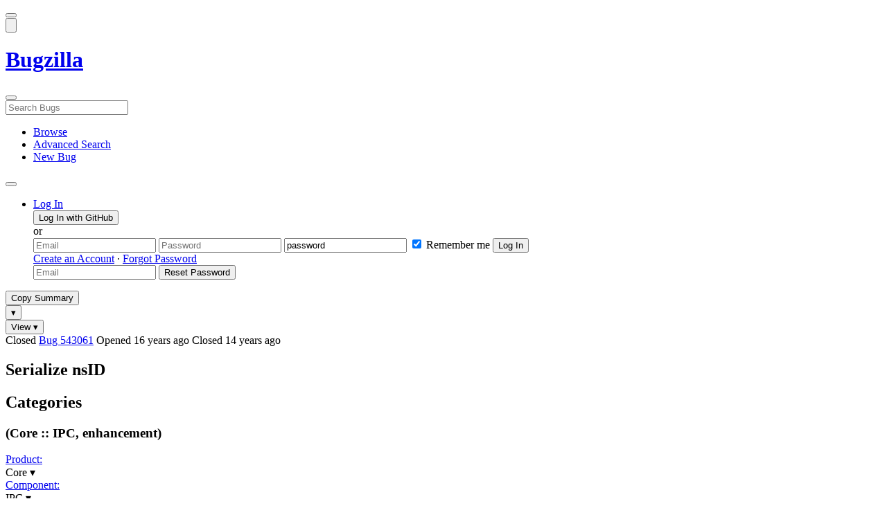

--- FILE ---
content_type: text/html; charset=UTF-8
request_url: https://bugzilla.mozilla.org/show_bug.cgi?id=543061
body_size: 106553
content:
<!DOCTYPE html>
<html lang="en">
  <head>
      <meta charset="UTF-8">
<meta property="og:type" content="website">
<meta property="og:title" content="543061 - Serialize nsID">
<meta property="og:url" content="https://bugzilla.mozilla.org/show_bug.cgi?id=543061">
<meta property="og:description"
      content="RESOLVED (khuey) in Core - IPC. Last updated 2011-06-25.">
<meta name="twitter:label1" value="Type">
<meta name="twitter:data1" value="enhancement">
<meta name="twitter:label2" value="Priority">
<meta name="twitter:data2" value="--">

    

    <meta name="viewport"
          content="width=device-width, initial-scale=1, maximum-scale=1">
    <meta name="color-scheme" content="dark light">
    <meta name="generator" content="Bugzilla 20260120.1">
    <meta name="bugzilla-global" content="dummy"
        id="bugzilla-global" data-bugzilla="{&quot;api_token&quot;:&quot;&quot;,&quot;config&quot;:{&quot;basepath&quot;:&quot;\/&quot;,&quot;cookie_consent_enabled&quot;:&quot;1&quot;,&quot;cookie_consent_required&quot;:0,&quot;essential_cookies&quot;:[&quot;bugzilla&quot;,&quot;Bugzilla_login&quot;,&quot;Bugzilla_logincookie&quot;,&quot;Bugzilla_login_request_cookie&quot;,&quot;github_state&quot;,&quot;github_token&quot;,&quot;mfa_verification_token&quot;,&quot;moz-consent-pref&quot;,&quot;sudo&quot;],&quot;urlbase&quot;:&quot;https:\/\/bugzilla.mozilla.org\/&quot;},&quot;constant&quot;:{&quot;COMMENT_COLS&quot;:80},&quot;param&quot;:{&quot;allow_attachment_display&quot;:true,&quot;maxattachmentsize&quot;:&quot;10240&quot;,&quot;maxusermatches&quot;:&quot;50&quot;,&quot;splinter_base&quot;:&quot;\/page.cgi?id=splinter.html&amp;ignore=\/&quot;,&quot;use_markdown&quot;:true},&quot;string&quot;:{&quot;TextEditor&quot;:{&quot;command_bold&quot;:&quot;Bold&quot;,&quot;command_bulleted_list&quot;:&quot;Bulleted list&quot;,&quot;command_code&quot;:&quot;Code&quot;,&quot;command_heading&quot;:&quot;Heading&quot;,&quot;command_italic&quot;:&quot;Italic&quot;,&quot;command_link&quot;:&quot;Link&quot;,&quot;command_numbered_list&quot;:&quot;Numbered list&quot;,&quot;command_quote&quot;:&quot;Quote&quot;,&quot;comment_editor&quot;:&quot;Comment Editor&quot;,&quot;edit&quot;:&quot;Edit&quot;,&quot;etiquette_link&quot;:{&quot;href&quot;:&quot;page.cgi?id=etiquette.html&quot;,&quot;text&quot;:&quot;Etiquette&quot;},&quot;guidelines_link&quot;:{&quot;href&quot;:&quot;page.cgi?id=bug-writing.html&quot;,&quot;text&quot;:&quot;Bug Writing Guidelines&quot;},&quot;loading&quot;:&quot;Loading…&quot;,&quot;markdown_link&quot;:{&quot;href&quot;:&quot;https:\/\/guides.github.com\/features\/mastering-markdown\/&quot;,&quot;text&quot;:&quot;Markdown supported&quot;},&quot;preview&quot;:&quot;Preview&quot;,&quot;preview_error&quot;:&quot;Preview could not be loaded. Please try again later.&quot;,&quot;text_editor&quot;:&quot;Text Editor&quot;,&quot;toolbar_label&quot;:&quot;Markdown text-formatting toolbar&quot;},&quot;bug&quot;:&quot;bug&quot;,&quot;bug_type_required&quot;:&quot;You must select a Type for this bug&quot;,&quot;component_required&quot;:&quot;You must select a Component for this bug&quot;,&quot;description_required&quot;:&quot;You must enter a Description for this bug&quot;,&quot;short_desc_required&quot;:&quot;You must enter a Summary for this bug&quot;,&quot;version_required&quot;:&quot;You must select a Version for this bug&quot;},&quot;user&quot;:{&quot;cookie_consent&quot;:&quot;&quot;,&quot;is_new&quot;:true,&quot;login&quot;:&quot;&quot;}}">
    <meta name="google-site-verification" content="JYXIuR9cAlV7fLmglSrc_4UaJS6Wzh5Mdxiorqu5AQc" />
    <title>543061 - Serialize nsID</title>

<link rel="Top" href="/">

  


  
    <link rel="Show" title="Dependency Tree"
          href="/showdependencytree.cgi?id=543061&amp;hide_resolved=1">
    <link rel="Show" title="Dependency Graph"
          href="/showdependencygraph.cgi?id=543061">
    <link rel="Show" title="Bug Activity"
          href="/show_activity.cgi?id=543061">

<link href="/static/v20260120.1/skins/standard/global.css" rel="stylesheet" type="text/css"><link href="/static/v20260120.1/extensions/BugModal/web/bug_modal.css" rel="stylesheet" type="text/css"><link href="/static/v20260120.1/js/jquery/plugins/contextMenu/contextMenu.css" rel="stylesheet" type="text/css"><link href="/static/v20260120.1/extensions/BMO/web/styles/bug_modal.css" rel="stylesheet" type="text/css"><link href="/static/v20260120.1/extensions/EditComments/web/styles/inline-comment-editor.css" rel="stylesheet" type="text/css"><link href="/static/v20260120.1/js/jquery/ui/jquery-ui-min.css" rel="stylesheet" type="text/css"><link href="/static/v20260120.1/js/jquery/ui/jquery-ui-structure-min.css" rel="stylesheet" type="text/css"><link href="/static/v20260120.1/js/jquery/ui/jquery-ui-theme-min.css" rel="stylesheet" type="text/css"><link href="/static/v20260120.1/skins/lib/prism.css" rel="stylesheet" type="text/css"><link href="/static/v20260120.1/skins/standard/consent.css" rel="stylesheet" type="text/css"><link href="/static/v20260120.1/extensions/Needinfo/web/styles/needinfo.css" rel="stylesheet" type="text/css"><link href="/static/v20260120.1/extensions/Review/web/styles/badge.css" rel="stylesheet" type="text/css"><link href="/static/v20260120.1/extensions/Review/web/styles/review.css" rel="stylesheet" type="text/css"><link href="/static/v20260120.1/skins/standard/text-editor.css" rel="stylesheet" type="text/css">



    
<script nonce="mgFGHdamxYTA2XKdug6GYTK67fKophTngHQfLimGekpT5Nax" src="/static/v20260120.1/js/jquery/jquery-min.js"></script><script nonce="mgFGHdamxYTA2XKdug6GYTK67fKophTngHQfLimGekpT5Nax" src="/static/v20260120.1/js/jquery/ui/jquery-ui-min.js"></script><script nonce="mgFGHdamxYTA2XKdug6GYTK67fKophTngHQfLimGekpT5Nax" src="/static/v20260120.1/js/jquery/plugins/contextMenu/contextMenu-min.js"></script><script nonce="mgFGHdamxYTA2XKdug6GYTK67fKophTngHQfLimGekpT5Nax" src="/static/v20260120.1/js/jquery/plugins/devbridgeAutocomplete/devbridgeAutocomplete-min.js"></script><script nonce="mgFGHdamxYTA2XKdug6GYTK67fKophTngHQfLimGekpT5Nax" src="/static/v20260120.1/js/global.js"></script><script nonce="mgFGHdamxYTA2XKdug6GYTK67fKophTngHQfLimGekpT5Nax" src="/static/v20260120.1/js/util.js"></script><script nonce="mgFGHdamxYTA2XKdug6GYTK67fKophTngHQfLimGekpT5Nax" src="/static/v20260120.1/js/widgets.js"></script>

      <script nonce="mgFGHdamxYTA2XKdug6GYTK67fKophTngHQfLimGekpT5Nax">BUGZILLA.value_descs = JSON.parse('{\"bug_status\":{},\"resolution\":{\"\":\"---\"}}');

  
    var tracking_flags_str = "{\"flags\":{\"project\":{\"cf_performance_impact\":\"---\",\"cf_a11y_review_project_flag\":\"---\",\"cf_accessibility_severity\":\"---\",\"cf_webcompat_priority\":\"---\",\"cf_webcompat_score\":\"---\",\"cf_size_estimate\":\"---\"},\"tracking\":{\"cf_status_firefox149\":\"---\",\"cf_status_firefox_esr115\":\"---\",\"cf_status_firefox_esr140\":\"---\",\"cf_tracking_firefox149\":\"---\",\"cf_tracking_thunderbird_esr115\":\"---\",\"cf_tracking_firefox147\":\"---\",\"cf_tracking_firefox148\":\"---\",\"cf_tracking_firefox_relnote\":\"---\",\"cf_tracking_thunderbird_esr140\":\"---\",\"cf_tracking_firefox_esr115\":\"---\",\"cf_status_thunderbird_esr115\":\"---\",\"cf_status_firefox148\":\"---\",\"cf_tracking_firefox_esr140\":\"---\",\"cf_status_thunderbird_esr140\":\"---\",\"cf_status_firefox147\":\"---\"}},\"comments\":{\"cf_tracking_firefox_esr115\":{\"?\":\"[Tracking Requested - why for this release]:\"},\"cf_tracking_firefox149\":{\"?\":\"[Tracking Requested - why for this release]:\"},\"cf_a11y_review_project_flag\":{\"requested\":\"Description:\\nPlease provide an explanation of the feature or change. Include a description of the user scenario in which it would be used and how the user would complete the task(s).\\nScreenshots and visual UI specs are welcome, but please include sufficient accompanying explanation so that blind members of the accessibility team are able to understand the feature\/change.\\n\\nHow do we test this?\\nIf there is an implementation to test, please provide instructions for testing it; e.g. setting preferences, other preparation, how to trigger the UI, etc.\\n\\nWhen will this ship?\\nTracking bug\/issue:\\nDesign documents (e.g. Product Requirements Document, UI spec):\\nEngineering lead:\\nProduct manager:\\n\\nThe accessibility team has developed the Mozilla Accessibility Release Guidelines which outline what is needed to make user interfaces accessible:\\nhttps:\/\/wiki.mozilla.org\/Accessibility\/Guidelines\\nPlease describe the accessibility guidelines you considered and what steps you\'ve taken to address them:\\n\\nDescribe any areas of concern to which you want the accessibility team to give special attention:\"},\"cf_tracking_firefox_esr140\":{\"?\":\"[Tracking Requested - why for this release]:\"},\"cf_tracking_firefox147\":{\"?\":\"[Tracking Requested - why for this release]:\"},\"cf_tracking_firefox_relnote\":{\"?\":\"Release Note Request (optional, but appreciated)\\n[Why is this notable]:\\n[Affects Firefox for Android]:\\n[Suggested wording]:\\n[Links (documentation, blog post, etc)]:\"},\"cf_tracking_firefox148\":{\"?\":\"[Tracking Requested - why for this release]:\"}},\"types\":[\"tracking\"]}";
    var TrackingFlags = $.parseJSON(tracking_flags_str);

  
    BUGZILLA.bug_id = 543061;
    BUGZILLA.bug_title = '543061 - Serialize nsID';
    BUGZILLA.bug_summary = 'Serialize nsID';
    BUGZILLA.bug_url = 'https:\/\/bugzilla.mozilla.org\/show_bug.cgi?id=543061';
    BUGZILLA.bug_keywords = '',
    BUGZILLA.bug_secure = false;
    

  BUGZILLA.user = {
    id: 0,
    login: '',
    is_insider: false,
    is_timetracker: false,
    can_tag: false,
    can_triage: false,
    timezone: 'America\/Los_Angeles',
    settings: {
      quote_replies: 'quoted_reply',
      comment_box_position: 'after_comments',
      comment_sort_order: 'oldest_to_newest',
      zoom_textareas: true,
      remember_collapsed: true,
      inline_attachments: true,
      autosize_comments: false
    },
    cookie_consent: false
  };
  review_suggestions = {
    _mentors: [
    ],


      
      'IPC': [
      ],

    
    _end: 1
  };

    static_component = 'IPC';
      </script>
<script nonce="mgFGHdamxYTA2XKdug6GYTK67fKophTngHQfLimGekpT5Nax" src="/static/v20260120.1/js/text-editor.js"></script><script nonce="mgFGHdamxYTA2XKdug6GYTK67fKophTngHQfLimGekpT5Nax" src="/static/v20260120.1/extensions/BugModal/web/autosize.min.js"></script><script nonce="mgFGHdamxYTA2XKdug6GYTK67fKophTngHQfLimGekpT5Nax" src="/static/v20260120.1/extensions/ProdCompSearch/web/js/prod_comp_search.js"></script><script nonce="mgFGHdamxYTA2XKdug6GYTK67fKophTngHQfLimGekpT5Nax" src="/static/v20260120.1/extensions/BugModal/web/attachments_overlay.js"></script><script nonce="mgFGHdamxYTA2XKdug6GYTK67fKophTngHQfLimGekpT5Nax" src="/static/v20260120.1/extensions/BugModal/web/bug_modal.js"></script><script nonce="mgFGHdamxYTA2XKdug6GYTK67fKophTngHQfLimGekpT5Nax" src="/static/v20260120.1/extensions/BugModal/web/comments.js"></script><script nonce="mgFGHdamxYTA2XKdug6GYTK67fKophTngHQfLimGekpT5Nax" src="/static/v20260120.1/extensions/ComponentWatching/web/js/overlay.js"></script><script nonce="mgFGHdamxYTA2XKdug6GYTK67fKophTngHQfLimGekpT5Nax" src="/static/v20260120.1/js/bugzilla-readable-status-min.js"></script><script nonce="mgFGHdamxYTA2XKdug6GYTK67fKophTngHQfLimGekpT5Nax" src="/static/v20260120.1/js/field.js"></script><script nonce="mgFGHdamxYTA2XKdug6GYTK67fKophTngHQfLimGekpT5Nax" src="/static/v20260120.1/js/comments.js"></script><script nonce="mgFGHdamxYTA2XKdug6GYTK67fKophTngHQfLimGekpT5Nax" src="/static/v20260120.1/extensions/TrackingFlags/web/js/flags.js"></script><script nonce="mgFGHdamxYTA2XKdug6GYTK67fKophTngHQfLimGekpT5Nax" src="/static/v20260120.1/extensions/BMO/web/js/firefox-crash-table.js"></script><script nonce="mgFGHdamxYTA2XKdug6GYTK67fKophTngHQfLimGekpT5Nax" src="/static/v20260120.1/extensions/MozChangeField/web/js/severity-s1-priority-p1.js"></script><script nonce="mgFGHdamxYTA2XKdug6GYTK67fKophTngHQfLimGekpT5Nax" src="/static/v20260120.1/extensions/MozChangeField/web/js/clear-tracking-priority-s1.js"></script><script nonce="mgFGHdamxYTA2XKdug6GYTK67fKophTngHQfLimGekpT5Nax" src="/static/v20260120.1/extensions/MozChangeField/web/js/set-tracking-severity-s1.js"></script><script nonce="mgFGHdamxYTA2XKdug6GYTK67fKophTngHQfLimGekpT5Nax" src="/static/v20260120.1/js/lib/prism.js"></script><script nonce="mgFGHdamxYTA2XKdug6GYTK67fKophTngHQfLimGekpT5Nax" src="/static/v20260120.1/js/consent.js"></script><script nonce="mgFGHdamxYTA2XKdug6GYTK67fKophTngHQfLimGekpT5Nax" src="/static/v20260120.1/js/cookie-helper.js"></script><script nonce="mgFGHdamxYTA2XKdug6GYTK67fKophTngHQfLimGekpT5Nax" src="/static/v20260120.1/js/lib/md5.min.js"></script><script nonce="mgFGHdamxYTA2XKdug6GYTK67fKophTngHQfLimGekpT5Nax" src="/static/v20260120.1/extensions/Review/web/js/badge.js"></script><script nonce="mgFGHdamxYTA2XKdug6GYTK67fKophTngHQfLimGekpT5Nax" src="/static/v20260120.1/extensions/Review/web/js/review.js"></script>

    

    
    <link href="/static/v20260120.1/skins/lib/fontawesome.min.css" rel="stylesheet" type="text/css">
    <link href="/static/v20260120.1/skins/lib/fontawesome-brands.min.css" rel="stylesheet" type="text/css">
    <link href="/static/v20260120.1/skins/lib/fontawesome-solid.min.css" rel="stylesheet" type="text/css">

    
    <link rel="search" type="application/opensearchdescription+xml"
                       title="Bugzilla@Mozilla" href="/search_plugin.cgi"><link rel="shortcut icon" href="/extensions/BMO/web/images/favicon.ico">
<link rel="icon" type="image/svg+xml" href="/extensions/BMO/web/images/favicon.svg">
<link rel="canonical" href="https://bugzilla.mozilla.org/show_bug.cgi?id=543061">
<link rel="shorturl" href="https://bugzilla.mozilla.org/543061"><meta name="robots" content="noarchive">
  </head>



  <body
        class="bugzilla-mozilla-org
               skin-standard bug_modal">



<div id="wrapper">

<header id="header" role="banner" aria-label="Global Header">
  <div class="inner" role="none">
    <button type="button" class="iconic ghost" id="open-menu-drawer" aria-label="Open Site Menu">
      <span class="icon" aria-hidden="true" data-icon="menu"></span>
    </button><div id="header-external-links" class="dropdown" role="none">
  <button type="button" id="header-external-menu-button" class="dropdown-button minor"
          aria-label="Show Mozilla Menu" aria-expanded="false" aria-haspopup="true"
          aria-controls="header-external-menu">
    <img src="/static/v20260120.1/extensions/BMO/web/images/moz-fav-one-color-white-rgb.svg"
         width="32" height="32" alt="">
  </button>
  <ul class="dropdown-content right" id="header-external-menu" role="menu" aria-label="Mozilla Menu"
      style="display:none;">
    <li role="none">
      <a href="https://www.mozilla.org/" role="menuitem">
        <span class="label" role="none">Mozilla Home</span>
      </a>
    </li>
    <li role="separator"></li>
    <li role="none">
      <a href="https://www.mozilla.org/privacy/websites/" role="menuitem">
        <span class="label" role="none">Privacy</span>
      </a>
    </li>
    <li role="none">
      <a href="https://www.mozilla.org/privacy/websites/#cookies" role="menuitem">
        <span class="label" role="none">Cookies</span>
      </a>
    </li>
    <li role="none">
      <a href="https://www.mozilla.org/about/legal/" role="menuitem">
        <span class="label" role="none">Legal</span>
      </a>
    </li>
  </ul>
</div>
    <h1 id="header-title" class="title" role="none">
      <a class="header-button" href="https://bugzilla.mozilla.org/home" title="Go to home page">
        <span aria-label="Go to Bugzilla Home Page">Bugzilla</span>
      </a>
    </h1>
    <form id="header-search" class="quicksearch" action="/buglist.cgi"
          data-no-csrf role="search" aria-label="Search Bugs">
      <button type="button" class="iconic ghost" id="show-searchbox"
              aria-label="Search Bugs">
        <span class="icon" aria-hidden="true" data-icon="search"></span>
      </button>
      <div class="searchbox-outer dropdown" role="combobox" aria-label="Quick Search"
           aria-haspopup="listbox" aria-owns="header-search-dropdown" aria-expanded="false">
        <span class="icon" aria-hidden="true" data-icon="search"></span>
        <input id="quicksearch_top" class="dropdown-button" name="quicksearch" autocomplete="off"
               value="" accesskey="s"
               placeholder="Search Bugs"
               title="Enter a bug number or some search terms"
               role="searchbox" aria-controls="header-search-dropdown" aria-label="Search Terms"><div id="header-search-dropdown" class="dropdown-content dropdown-panel right" role="listbox"
     style="display: none;">
  <div id="header-search-dropdown-wrapper" role="none">
    <section id="header-search-dropdown-help" role="group" aria-label="Help">
      <footer role="none">
        <a href="/page.cgi?id=quicksearch.html">Quick Search Tips</a>
        <a href="/query.cgi?format=advanced">Advanced Search</a>
      </footer>
    </section>
  </div>
</div>
      </div>
    </form>
    <nav id="header-nav" role="menubar" aria-label="Site Links">
      <ul class="links" role="none"><li role="none">
    <a class="header-button" href="/describecomponents.cgi"
       title="Browse bugs by component" role="menuitem">
      <span class="icon" aria-hidden="true" data-icon="category"></span>
      <span class="label" role="none">Browse</span>
    </a>
  </li>
  <li role="none">
    <a class="header-button" href="/query.cgi?format=advanced"
       title="Search bugs using various criteria" role="menuitem">
      <span class="icon" aria-hidden="true" data-icon="pageview"></span>
      <span class="label" role="none">Advanced Search</span>
    </a>
  </li>
  <li role="none">
    <a class="header-button" href="/enter_bug.cgi"
       title="File a new bug" role="menuitem">
      <span class="icon" aria-hidden="true" data-icon="add_box"></span>
      <span class="label" role="none">New Bug</span>
    </a>
  </li>
      </ul>
      <div class="dropdown" role="none">
        <button type="button" id="header-tools-menu-button"
                class="header-button dropdown-button minor" title="More tools…"
                role="menuitem" aria-label="Show More Tools Menu" aria-expanded="false"
                aria-haspopup="true" aria-controls="header-tools-menu">
          <span class="icon" aria-hidden="true" data-icon="more_horiz"></span>
        </button>
        <ul class="dropdown-content left" id="header-tools-menu" role="menu"
            aria-label="More Tools Menu" style="display:none;"><li role="none">
    <a href="/report.cgi" role="menuitem">
      <span class="icon" aria-hidden="true" data-icon="analytics"></span>
      <span class="label" role="none">Reports</span>
    </a>
  </li>
    <li role="separator"></li>
    <li role="none">
      <a href="https://bmo.readthedocs.io/en/latest/" target="_blank" role="menuitem">
        <span class="icon" aria-hidden="true" data-icon="help"></span>
        <span class="label" role="none">Documentation</span>
      </a>
    </li>
        </ul>
      </div>
    </nav>
      <ul id="header-login" class="links" role="none"><li id="mini_login_container_top" role="none">
  <a id="login_link_top" href="/index.cgi?GoAheadAndLogIn=1"
     class='show_mini_login_form header-button' data-qs-suffix="_top"
     role="button">
    <span class="icon" aria-hidden="true" data-icon="login"></span>
    <span class="label" role="none">Log In</span>
  </a>

  <div id="mini_login_top" class="mini-popup mini_login bz_default_hidden">

<form method="post" action="/github.cgi">
    <input type="hidden" name="github_token" value="[base64]">
    <input type="hidden" name="target_uri" value="https://bugzilla.mozilla.org/show_bug.cgi">
    <button type="submit">
      <i class="fab fa-github"></i> Log In with GitHub
    </button>
  </form>

    <div class="method-separator">or</div>

  <form action="/show_bug.cgi?id=543061" method="POST"
        data-qs-suffix="_top">

    <input id="Bugzilla_login_top"
           class="bz_login"
           name="Bugzilla_login"
           title="Login"
           placeholder="Email"
           aria-label="Email"
           type="email"
           required
    >
    <input class="bz_password"
           id="Bugzilla_password_top"
           name="Bugzilla_password"
           type="password"
           title="Password"
           placeholder="Password"
           aria-label="Password"
           required
    >
    <input class="bz_password bz_default_hidden bz_mini_login_help" type="text"
           id="Bugzilla_password_dummy_top" value="password"
           title="Password"
    >
      <span class="remember-outer">
        <input type="checkbox" id="Bugzilla_remember_top"
               name="Bugzilla_remember" value="on" class="bz_remember"
               checked>
        <label for="Bugzilla_remember_top">Remember me</label>
      </span>
    <input type="hidden" name="Bugzilla_login_token"
           value="1769847528-YwKQrl-WRDsE1dgPnV2_Y7uShyZQ7Q1gcw3xsEWhv_Y">
    <input type="submit" name="GoAheadAndLogIn" value="Log In" id="log_in_top"
           class="check_mini_login_fields" data-qs-suffix="_top">
    <a href="#" id="hide_mini_login_top" aria-label="Close"
       class="close-button hide_mini_login_form" data-qs-suffix="_top">
      <span class="icon" aria-hidden="true"></span>
    </a>
  </form>
  <div class="footer">
      <a href="/createaccount.cgi">Create an Account</a>
    &middot;
    <a id="forgot_link_top" href="/index.cgi?GoAheadAndLogIn=1#forgot"
       class='show_forgot_form'
       data-qs-suffix="_top">Forgot Password</a>
  </div>
  </div>

  <div id="forgot_form_top" class="mini-popup mini_forgot bz_default_hidden">
  <form action="/token.cgi" method="post">
    <input type="email" name="loginname" size="20" placeholder="Email" aria-label="Email" required>
    <input id="forgot_button_top" value="Reset Password"
           type="submit">
    <input type="hidden" name="a" value="reqpw">
    <input type="hidden" id="token_top" name="token" value="1769847528-k5UNTVwXG2EvAo7hnk9eHIhcAX-5lJWDz6bOIwuMNtk">
    <a href="#" class="close-button hide_forgot_form" aria-label="Close" data-qs-suffix="_top">
      <span class="icon" aria-hidden="true"></span>
    </a>
  </form>
  </div>
</li>
      </ul>
  </div>
  <dialog id="menu-drawer" inert aria-label="Site Menu">
    <div class="drawer-inner" role="none">
      <div class="header" role="none">
        <button type="button" class="iconic ghost" id="close-menu-drawer"
                aria-label="Close Site Menu">
          <span class="icon" aria-hidden="true" data-icon="close"></span>
        </button>
      </div>
      <ul role="menu" aria-label="Site Links"><li role="none">
    <a class="header-button" href="/describecomponents.cgi"
       title="Browse bugs by component" role="menuitem">
      <span class="icon" aria-hidden="true" data-icon="category"></span>
      <span class="label" role="none">Browse</span>
    </a>
  </li>
  <li role="none">
    <a class="header-button" href="/query.cgi?format=advanced"
       title="Search bugs using various criteria" role="menuitem">
      <span class="icon" aria-hidden="true" data-icon="pageview"></span>
      <span class="label" role="none">Advanced Search</span>
    </a>
  </li>
  <li role="none">
    <a class="header-button" href="/enter_bug.cgi"
       title="File a new bug" role="menuitem">
      <span class="icon" aria-hidden="true" data-icon="add_box"></span>
      <span class="label" role="none">New Bug</span>
    </a>
  </li><li role="none">
    <a href="/report.cgi" role="menuitem">
      <span class="icon" aria-hidden="true" data-icon="analytics"></span>
      <span class="label" role="none">Reports</span>
    </a>
  </li>
    <li role="separator"></li>
    <li role="none">
      <a href="https://bmo.readthedocs.io/en/latest/" target="_blank" role="menuitem">
        <span class="icon" aria-hidden="true" data-icon="help"></span>
        <span class="label" role="none">Documentation</span>
      </a>
    </li>
      </ul>
    </div>
  </dialog>
</header> 


<main id="bugzilla-body" tabindex="-1">

<aside id="message-container" role="complementary">
  <noscript>
    <div class="noscript">
      <div class="inner">
        <p>Please enable JavaScript in your browser to use all the features on this site.</p>
      </div>
    </div>
  </noscript>
  
</aside>

<div id="main-inner">




<div role="toolbar" id="page-toolbar">
  <div role="group" class="buttons">
    <button type="button" id="copy-summary" class="secondary separate-dropdown-button-main"
      title="Copy bug number and summary to your clipboard">Copy Summary</button
    ><div id="copy-menu-dropdown" class="dropdown"><button type="button" id="copy-menu-btn" aria-haspopup="true" aria-label="View"
      aria-expanded="false" aria-controls="copy-menu" class="dropdown-button secondary separate-dropdown-button-arrow"
      title="More options for copy">&#9662;</button>
      <ul class="dropdown-content left" id="copy-menu" role="menu" style="display:none;">
        <li role="presentation">
          <a id="copy-markdown-summary" role="menuitem" tabindex="-1">Markdown</a>
        </li>
        <li role="presentation">
          <a id="copy-markdown-bug-number" role="menuitem" tabindex="-1">Markdown (bug number)</a>
        </li>
        <li role="presentation">
          <a id="copy-text-summary" role="menuitem" tabindex="-1">Plain Text</a>
        </li>
        <li role="presentation">
          <a id="copy-html-summary" role="menuitem" tabindex="-1">HTML</a>
        </li>
      </ul>
    </div>
    <div class="dropdown">
      <button type="button" id="action-menu-btn" aria-haspopup="true" aria-label="View"
        aria-expanded="false" aria-controls="action-menu" class="dropdown-button secondary">View &#9662;</button>
      <ul class="dropdown-content left" id="action-menu" role="menu" style="display:none;">
        <li role="presentation">
          <a id="action-reset" role="menuitem" tabindex="-1">Reset Sections</a>
        </li>
        <li role="presentation">
          <a id="action-expand-all" role="menuitem" tabindex="-1">Expand All Sections</a>
        </li>
        <li role="presentation">
          <a id="action-collapse-all" role="menuitem" tabindex="-1">Collapse All Sections</a>
        </li>
        <li role="separator"></li>
        <li role="presentation">
          <a id="action-history" role="menuitem" tabindex="-1">History</a>
        </li>
        <li role="separator"></li>
        <li role="presentation">
          <a href="/rest/bug/543061" role="menuitem" tabindex="-1">JSON</a>
        </li>
        <li role="presentation">
          <a href="/show_bug.cgi?ctype=xml&amp;id=543061" role="menuitem" tabindex="-1">XML</a>
        </li>
      </ul>
    </div>
  </div>
</div>



<div role="status" id="io-error" style="display:none"></div>
<section class="module"
>
  <div class="module-content"
  >
  <div id="summary-container">
    <div class="field bug_modal indent"
    id="field-status_summary"
>



  
    <div class=" container">
        <span id="field-value-status_summary">
      <span class="bug-status-label text" data-status="closed">Closed</span>
      <span id="field-value-bug_id">
        <a href="/show_bug.cgi?id=543061">Bug 543061</a>
      </span>
      <span class="bug-time-labels">
        <span class="bug-time-label">Opened <span class="rel-time" title="2010-01-29 11:08 PST" data-time="1264792136">16 years ago</span></span>
          <span class="bug-time-label">Closed <span class="rel-time" title="2011-06-25 18:37 PDT" data-time="1309052227">14 years ago</span></span>
      </span>
        </span>
    </div>

  
</div>
<div class="field bug_modal indent edit-hide"
>



  
    <div class=" container">
      

      <h1 id="field-value-short_desc">Serialize ns<wbr>ID</h1>
    </div>

  
</div>

    <div class="field bug_modal edit-show"
    id="field-short_desc" style="display:none"
>
    <div class="name">
      
        <span class="required_star edit-show" style="display:none" aria-label="Required Field">*</span> 
        <a href="https://wiki.mozilla.org/BMO/UserGuide/BugFields#short_desc" id="short_desc-help-link" class="help">Summary:
        </a>
    </div>



  
    <div class="value">
        <span id="field-value-short_desc">
            Serialize nsID

        </span>
    </div>

  
</div>
  </div>
  </div>
</section>


<section class="module" id="module-categories"
>
    <header id="module-categories-header" class="module-header">
      <div class="module-latch"
           data-label-expanded="Collapse Categories section"
           data-label-collapsed="Expand Categories section">
        <div class="module-spinner" role="button" tabindex="0"
             aria-controls="module-categories-content"
             aria-expanded="true"
             aria-labeledby="module-categories-title"
             aria-describedby="module-categories-subtitle"></div>
        <h2 class="module-title" id="module-categories-title">Categories</h2>
          <h3 class="module-subtitle" id="module-categories-subtitle">
            (Core :: IPC, enhancement)
          </h3>
      </div>
    </header>
  <div class="module-content" id="module-categories-content"
  ><div class="fields-lhs">

    <div class="field bug_modal"
    id="field-product"
>
    <div class="name">
      
        <a href="/describecomponents.cgi?product=Core" id="product-help-link" class="help">Product:
        </a>
    </div>



  
    <div class="value">
        <span id="field-value-product">
      <div class="name-info-outer dropdown">
        <span id="product-name" class="dropdown-button" tabindex="0" role="button"
             aria-haspopup="menu" aria-controls="product-info">Core
          <span class="icon" aria-hidden="true">&#x25BE;</span>
        </span>
        <aside id="product-info" class="name-info-popup dropdown-content right hover-display" hidden role="menu"
               aria-label="Product description and actions">
          <header>
            <div class="title">Core</div>
            <div class="description">Shared components used by Firefox and other Mozilla software, including handling of Web content; Gecko, HTML, CSS, layout, DOM, scripts, images, networking, etc. Issues with web page layout probably go here, while Firefox user interface issues belong in the <a href="https://bugzilla.mozilla.org/describecomponents.cgi?product=Firefox">Firefox</a> product. (<a href="https://wiki.mozilla.org/Modules/All#Core">More info</a>)</div>
          </header>
          <li role="separator"></li>
          <div class="actions">
            <div><a href="/buglist.cgi?product=Core&amp;bug_status=__open__"
                    target="_blank" role="menuitem" tabindex="-1">See Open Bugs in This Product</a></div>
            <div><a href="/enter_bug.cgi?product=Core"
                    target="_blank" role="menuitem" tabindex="-1">File New Bug in This Product</a></div>
            <div><button disabled type="button" class="secondary component-watching" role="menuitem" tabindex="-1"
                         data-product="Core"
                         data-label-watch="Watch This Product" data-label-unwatch="Unwatch This Product"
                         data-source="BugModal">Watch This Product</button></div>
          </div>
        </aside>
      </div>
        </span>
    </div>

  
</div>

    <div class="field bug_modal"
    id="field-component"
>
    <div class="name">
      
        <a href="/describecomponents.cgi?product=Core&component=IPC#IPC" id="component-help-link" class="help">Component:
        </a>
    </div>



  
    <div class="value">
        <span id="field-value-component">
      <div class="name-info-outer dropdown">
        <span id="component-name" class="dropdown-button" tabindex="0" role="button"
             aria-haspopup="menu" aria-controls="component-info">IPC
          <span class="icon" aria-hidden="true">&#x25BE;</span>
        </span>
        <aside id="component-info" class="name-info-popup dropdown-content right hover-display" hidden role="menu"
               aria-label="Component description and actions">
          <header>
            <div class="title">Core :: IPC</div>
            <div class="description">Core inter-process communication and IPDL system for communicating with and isolating sub-processes. Please file plugin-specific IPC bugs in Core: Plug-Ins and content-specific IPC bugs in Core: DOM: Content Processes.</div>
          </header>
          <li role="separator"></li>
          <div class="actions">
            <div><a href="/buglist.cgi?product=Core&amp;component=IPC&amp;bug_status=__open__"
                    target="_blank" role="menuitem" tabindex="-1">See Open Bugs in This Component</a></div>
            <div><a href="/buglist.cgi?product=Core&amp;component=IPC&amp;chfield=resolution&chfieldfrom=-6m&chfieldvalue=FIXED&bug_status=__closed__"
                    target="_blank" role="menuitem" tabindex="-1">Recently Fixed Bugs in This Component</a></div>
            <div><a href="/enter_bug.cgi?product=Core&amp;component=IPC"
                    target="_blank" role="menuitem" tabindex="-1">File New Bug in This Component</a></div>
            <div><button disabled type="button" class="secondary component-watching" role="menuitem" tabindex="-1"
                         data-product="Core" data-component="IPC"
                         data-label-watch="Watch This Component" data-label-unwatch="Unwatch This Component"
                         data-source="BugModal">Watch This Component</button></div>
          </div>
        </aside>
      </div>
        </span>
    </div>

  
</div>

    <div class="field bug_modal edit-show"
    id="field-version" style="display:none"
>
    <div class="name">
      
        <a href="https://wiki.mozilla.org/BMO/UserGuide/BugFields#version" id="version-help-link" class="help">Version:
        </a>
    </div>



  
    <div class="value">
        <span id="field-value-version">
            unspecified

        </span>
    </div>

  
</div>

    <div class="field bug_modal edit-show" style="display:none"
>
    <div class="name">
      
        <a href="https://wiki.mozilla.org/BMO/UserGuide/BugFields#rep_platform" id="-help-link" class="help">Platform:
        </a>
    </div>



  
    <div class=" container"><div class="field bug_modal inline"
    id="field-rep_platform"
>



  
    <div class="value">
        <span id="field-value-rep_platform">
            All

        </span>
    </div>

  
</div><div class="field bug_modal indent inline"
    id="field-op_sys"
>



  
    <div class="value">
        <span id="field-value-op_sys">
            All

        </span>
    </div>

  
</div><div class="field bug_modal"
>



  
    <div class=" container">
    </div>

  
</div>
    </div>

  
</div>
</div><div class="fields-rhs">

    <div class="field bug_modal contains-buttons"
    id="field-bug_type"
>
    <div class="name">
      
        <a href="https://wiki.mozilla.org/BMO/UserGuide/BugFields#bug_type" id="bug_type-help-link" class="help">Type:
        </a>
    </div>



  
    <div class="value">
        <span id="field-value-bug_type">
      <span class="bug-type-label iconic-text" data-type="enhancement">
        <span class="icon" aria-hidden="true"></span>enhancement</span>
        </span>
    </div>

  
</div>

    <div class="field bug_modal"
    id="field-importance"
>



  
    <div class=" container">
        <span id="field-value-importance"><div class="field bug_modal inline"
    id="field-priority"
>
    <div class="name">
      
        <a href="https://wiki.mozilla.org/BMO/UserGuide/BugFields#priority" id="priority-help-link" class="help">Priority:
        </a>
    </div>



  
    <div class="value">
        <span id="field-value-priority">
          <em>Not set</em>
        </span>
    </div>

  
</div><div class="field bug_modal inline"
    id="field-bug_severity"
>
    <div class="name">
      
        <a href="https://wiki.mozilla.org/BMO/UserGuide/BugFields#bug_severity" id="bug_severity-help-link" class="help">Severity:
        </a>
    </div>



  
    <div class="value">
        <span id="field-value-bug_severity">
            normal

        </span>
    </div>

  
</div>
        </span>
    </div>

  
</div>


    <div class="field bug_modal edit-show"
    id="field-cf_fx_points" style="display:none"
>
    <div class="name">
      Points:
    </div>



  
    <div class="value">
        <span id="field-value-cf_fx_points">
            ---

        </span>
    </div>

  
</div>
</div>
  </div>
</section>


<section class="module" id="module-tracking"
>
    <header id="module-tracking-header" class="module-header">
      <div class="module-latch"
           data-label-expanded="Collapse Tracking section"
           data-label-collapsed="Expand Tracking section">
        <div class="module-spinner" role="button" tabindex="0"
             aria-controls="module-tracking-content"
             aria-expanded="true"
             aria-labeledby="module-tracking-title"
             aria-describedby="module-tracking-subtitle"></div>
        <h2 class="module-title" id="module-tracking-title">Tracking</h2>
          <h3 class="module-subtitle" id="module-tracking-subtitle">
            (<span id="readable-bug-status" data-readable-bug-status="{&quot;cf_tracking_thunderbird_esr140&quot;:&quot;---&quot;,&quot;flags&quot;:[{&quot;status&quot;:&quot;-&quot;,&quot;name&quot;:&quot;in-testsuite&quot;}],&quot;cf_tracking_firefox_relnote&quot;:&quot;---&quot;,&quot;cf_tracking_firefox148&quot;:&quot;---&quot;,&quot;cf_status_firefox147&quot;:&quot;---&quot;,&quot;cf_status_thunderbird_esr140&quot;:&quot;---&quot;,&quot;cf_tracking_firefox_esr140&quot;:&quot;---&quot;,&quot;cf_status_firefox148&quot;:&quot;---&quot;,&quot;cf_status_thunderbird_esr115&quot;:&quot;---&quot;,&quot;cf_tracking_firefox_esr115&quot;:&quot;---&quot;,&quot;cf_status_firefox_esr140&quot;:&quot;---&quot;,&quot;cf_status_firefox149&quot;:&quot;---&quot;,&quot;cf_performance_impact&quot;:&quot;---&quot;,&quot;cf_tracking_firefox149&quot;:&quot;---&quot;,&quot;cf_webcompat_priority&quot;:&quot;---&quot;,&quot;dupe_of&quot;:null,&quot;keywords&quot;:[],&quot;id&quot;:543061,&quot;priority&quot;:&quot;--&quot;,&quot;cf_accessibility_severity&quot;:&quot;---&quot;,&quot;status&quot;:&quot;RESOLVED&quot;,&quot;resolution&quot;:&quot;FIXED&quot;,&quot;cf_status_firefox_esr115&quot;:&quot;---&quot;,&quot;cf_tracking_firefox147&quot;:&quot;---&quot;,&quot;cf_tracking_thunderbird_esr115&quot;:&quot;---&quot;,&quot;cf_a11y_review_project_flag&quot;:&quot;---&quot;,&quot;cf_size_estimate&quot;:&quot;---&quot;,&quot;cf_webcompat_score&quot;:&quot;---&quot;,&quot;target_milestone&quot;:&quot;mozilla7&quot;}"></span>)
          </h3>
      </div>
    </header>
  <div class="module-content" id="module-tracking-content"
  ><div class="fields-lhs">

    <div class="field bug_modal edit-hide"
    id="field-status-view"
>
    <div class="name">
      
        <a href="https://wiki.mozilla.org/BMO/UserGuide/BugStatuses" id="status-view-help-link" class="help">Status:
        </a>
    </div>



  
    <div class=" container">
        <span id="field-value-status-view">RESOLVED
        FIXED
        </span>
    </div>

  
</div>

    <div class="field bug_modal edit-show"
    id="field-status-edit" style="display:none"
>
    <div class="name">
      
        <a href="https://wiki.mozilla.org/BMO/UserGuide/BugStatuses" id="status-edit-help-link" class="help">Status:
        </a>
    </div>



  
    <div class=" container">
        <span id="field-value-status-edit"><div class="field bug_modal inline"
    id="field-bug_status"
>



  
    <div class="value">
        <span id="field-value-bug_status">
            RESOLVED

        </span>
    </div>

  
</div><div class="field bug_modal indent inline"
    id="field-resolution"
>



  
    <div class="value">
        <span id="field-value-resolution">
            FIXED

        </span>
    </div>

  
</div>
  <div id="status-action-buttons">
      <div id="assigned-container" style="display:none">
        <button type="button" class="secondary" id="mark-as-assigned-btn">
          Mark as Assigned
        </button>
      </div>
  </div>
        </span>
    </div>

  
</div>

    <div class="field bug_modal"
    id="field-target_milestone"
>
    <div class="name">
      
        <a href="https://wiki.mozilla.org/BMO/UserGuide/BugFields#target_milestone" id="target_milestone-help-link" class="help">Milestone:
        </a>
    </div>



  
    <div class="value">
        <span id="field-value-target_milestone">
            mozilla7

        </span>
    </div>

  
</div>

    <div class="field bug_modal edit-show"
    id="field-cf_fx_iteration" style="display:none"
>
    <div class="name">
      Iteration:
    </div>



  
    <div class="value">
        <span id="field-value-cf_fx_iteration">
            ---

        </span>
    </div>

  
</div>


      <div class="field bug_modal edit-show" style="display:none"
>
    <div class="name">
      
        <a href="https://wiki.mozilla.org/BMO/UserGuide#Project_Flags" id="-help-link" class="help">Project Flags:
        </a>
    </div>



  
    <div class=" container"><div class="flags edit-show" style="display:none">
  <table class="layout-table tracking-flags">
      <tr>
        <td class="tracking-flag-name">a11y-review</td>
        <td class="tracking-flag-status"><input type="hidden" id="cf_a11y_review_project_flag-dirty">
  <select id="cf_a11y_review_project_flag" name="cf_a11y_review_project_flag">
        <option value="---"
          id="v4876_cf_a11y_review_project_flag" selected
        >---
        </option>
  </select></td>
      </tr>
      <tr>
        <td class="tracking-flag-name">Accessibility Severity</td>
        <td class="tracking-flag-status"><input type="hidden" id="cf_accessibility_severity-dirty">
  <select id="cf_accessibility_severity" name="cf_accessibility_severity">
        <option value="---"
          id="v6045_cf_accessibility_severity" selected
        >---
        </option>
  </select></td>
      </tr>
      <tr>
        <td class="tracking-flag-name">Performance Impact</td>
        <td class="tracking-flag-status"><input type="hidden" id="cf_performance_impact-dirty">
  <select id="cf_performance_impact" name="cf_performance_impact">
        <option value="---"
          id="v5427_cf_performance_impact" selected
        >---
        </option>
  </select></td>
      </tr>
      <tr>
        <td class="tracking-flag-name">Size Estimate</td>
        <td class="tracking-flag-status"><input type="hidden" id="cf_size_estimate-dirty">
  <select id="cf_size_estimate" name="cf_size_estimate">
        <option value="---"
          id="v7004_cf_size_estimate" selected
        >---
        </option>
  </select></td>
      </tr>
      <tr>
        <td class="tracking-flag-name">Webcompat Priority</td>
        <td class="tracking-flag-status"><input type="hidden" id="cf_webcompat_priority-dirty">
  <select id="cf_webcompat_priority" name="cf_webcompat_priority">
        <option value="---"
          id="v4274_cf_webcompat_priority" selected
        >---
        </option>
  </select></td>
      </tr>
      <tr>
        <td class="tracking-flag-name">Webcompat Score</td>
        <td class="tracking-flag-status"><input type="hidden" id="cf_webcompat_score-dirty">
  <select id="cf_webcompat_score" name="cf_webcompat_score">
        <option value="---"
          id="v6757_cf_webcompat_score" selected
        >---
        </option>
  </select></td>
      </tr>
  </table>
</div>
    </div>

  
</div>
</div><div class="fields-rhs">

      <div class="field tracking-flags-wrapper edit-show" style="display:none"
>
    <div class="name">
      
        <a href="https://wiki.mozilla.org/BMO/UserGuide#Tracking_Flags" id="-help-link" class="help">Tracking Flags:
        </a>
    </div>



  
    <div class=" container"><div class="flags edit-show" style="display:none">
  <table class="layout-table tracking-flags">
      <tr>
        <th></th>
        <th>Tracking</th>
        <th>Status</th>
      </tr>
      <tr>
        <td class="tracking-flag-name">relnote-firefox</td>
          <td class="tracking-flag-tracking"></td>
        <td class="tracking-flag-status"><input type="hidden" id="cf_tracking_firefox_relnote-dirty">
  <select id="cf_tracking_firefox_relnote" name="cf_tracking_firefox_relnote">
        <option value="---"
          id="v539_cf_tracking_firefox_relnote" selected
        >---
        </option>
  </select></td>
      </tr>
      <tr>
        <td class="tracking-flag-name">thunderbird_esr115</td>
          <td class="tracking-flag-tracking"><input type="hidden" id="cf_tracking_thunderbird_esr115-dirty">
  <select id="cf_tracking_thunderbird_esr115" name="cf_tracking_thunderbird_esr115">
        <option value="---"
          id="v6094_cf_tracking_thunderbird_esr115" selected
        >---
        </option>
  </select></td>
        <td class="tracking-flag-status"><input type="hidden" id="cf_status_thunderbird_esr115-dirty">
  <select id="cf_status_thunderbird_esr115" name="cf_status_thunderbird_esr115">
        <option value="---"
          id="v6100_cf_status_thunderbird_esr115" selected
        >---
        </option>
  </select></td>
      </tr>
      <tr>
        <td class="tracking-flag-name">thunderbird_esr140</td>
          <td class="tracking-flag-tracking"><input type="hidden" id="cf_tracking_thunderbird_esr140-dirty">
  <select id="cf_tracking_thunderbird_esr140" name="cf_tracking_thunderbird_esr140">
        <option value="---"
          id="v7067_cf_tracking_thunderbird_esr140" selected
        >---
        </option>
  </select></td>
        <td class="tracking-flag-status"><input type="hidden" id="cf_status_thunderbird_esr140-dirty">
  <select id="cf_status_thunderbird_esr140" name="cf_status_thunderbird_esr140">
        <option value="---"
          id="v7098_cf_status_thunderbird_esr140" selected
        >---
        </option>
  </select></td>
      </tr>
      <tr>
        <td class="tracking-flag-name">firefox-esr115</td>
          <td class="tracking-flag-tracking"><input type="hidden" id="cf_tracking_firefox_esr115-dirty">
  <select id="cf_tracking_firefox_esr115" name="cf_tracking_firefox_esr115">
        <option value="---"
          id="v6079_cf_tracking_firefox_esr115" selected
        >---
        </option>
  </select></td>
        <td class="tracking-flag-status"><input type="hidden" id="cf_status_firefox_esr115-dirty">
  <select id="cf_status_firefox_esr115" name="cf_status_firefox_esr115">
        <option value="---"
          id="v6084_cf_status_firefox_esr115" selected
        >---
        </option>
  </select></td>
      </tr>
      <tr>
        <td class="tracking-flag-name">firefox-esr140</td>
          <td class="tracking-flag-tracking"><input type="hidden" id="cf_tracking_firefox_esr140-dirty">
  <select id="cf_tracking_firefox_esr140" name="cf_tracking_firefox_esr140">
        <option value="---"
          id="v7040_cf_tracking_firefox_esr140" selected
        >---
        </option>
  </select></td>
        <td class="tracking-flag-status"><input type="hidden" id="cf_status_firefox_esr140-dirty">
  <select id="cf_status_firefox_esr140" name="cf_status_firefox_esr140">
        <option value="---"
          id="v7057_cf_status_firefox_esr140" selected
        >---
        </option>
  </select></td>
      </tr>
      <tr>
        <td class="tracking-flag-name">firefox147</td>
          <td class="tracking-flag-tracking"><input type="hidden" id="cf_tracking_firefox147-dirty">
  <select id="cf_tracking_firefox147" name="cf_tracking_firefox147">
        <option value="---"
          id="v7294_cf_tracking_firefox147" selected
        >---
        </option>
  </select></td>
        <td class="tracking-flag-status"><input type="hidden" id="cf_status_firefox147-dirty">
  <select id="cf_status_firefox147" name="cf_status_firefox147">
        <option value="---"
          id="v7299_cf_status_firefox147" selected
        >---
        </option>
  </select></td>
      </tr>
      <tr>
        <td class="tracking-flag-name">firefox148</td>
          <td class="tracking-flag-tracking"><input type="hidden" id="cf_tracking_firefox148-dirty">
  <select id="cf_tracking_firefox148" name="cf_tracking_firefox148">
        <option value="---"
          id="v7315_cf_tracking_firefox148" selected
        >---
        </option>
  </select></td>
        <td class="tracking-flag-status"><input type="hidden" id="cf_status_firefox148-dirty">
  <select id="cf_status_firefox148" name="cf_status_firefox148">
        <option value="---"
          id="v7320_cf_status_firefox148" selected
        >---
        </option>
  </select></td>
      </tr>
      <tr>
        <td class="tracking-flag-name">firefox149</td>
          <td class="tracking-flag-tracking"><input type="hidden" id="cf_tracking_firefox149-dirty">
  <select id="cf_tracking_firefox149" name="cf_tracking_firefox149">
        <option value="---"
          id="v7341_cf_tracking_firefox149" selected
        >---
        </option>
  </select></td>
        <td class="tracking-flag-status"><input type="hidden" id="cf_status_firefox149-dirty">
  <select id="cf_status_firefox149" name="cf_status_firefox149">
        <option value="---"
          id="v7346_cf_status_firefox149" selected
        >---
        </option>
  </select></td>
      </tr>
  </table>
</div>
    </div>

  
</div>

</div>
  </div>
</section>



<section class="module" id="module-people"
>
    <header id="module-people-header" class="module-header">
      <div class="module-latch"
           data-label-expanded="Collapse People section"
           data-label-collapsed="Expand People section">
        <div class="module-spinner" role="button" tabindex="0"
             aria-controls="module-people-content"
             aria-expanded="false"
             aria-labeledby="module-people-title"
             aria-describedby="module-people-subtitle"></div>
        <h2 class="module-title" id="module-people-title">People</h2>
          <h3 class="module-subtitle" id="module-people-subtitle">
            (Reporter: khuey, Assigned: khuey)
          </h3>
      </div>
    </header>
  <div class="module-content" id="module-people-content" style="display:none"
  ><div class="fields-lhs">

    <div class="field bug_modal edit-hide"
    id="field-assigned_to"
>
    <div class="name">
      
        <a href="https://wiki.mozilla.org/BMO/UserGuide/BugFields#assigned_to" id="assigned_to-help-link" class="help">Assignee:
        </a>
    </div>



  
    <div class="value">
        <span id="field-value-assigned_to"><div class="vcard vcard_336670" ><img src="https://secure.gravatar.com/avatar/d8bebbee32670ee5755ce1bc535cd251?d=mm&size=40" class="gravatar" width="20" height="20"> <a class="email " href="/user_profile?user_id=336670" > <span class="fna">khuey</span></a>
</div>
        </span>
    </div>

  
</div><div class="field bug_modal edit-show"
    id="field-assigned_to" style="display:none"
>
    <div class="name">
      
        <a href="https://wiki.mozilla.org/BMO/UserGuide/BugFields#assigned_to" id="assigned_to-help-link" class="help">Assignee:
        </a>
    </div>



  
    <div class="value">
        <span id="field-value-assigned_to">
      <div class="set-default-container" style="display:none">
        <input type="checkbox" id="set-default-assignee" name="set_default_assignee" class="set-default"
          value="1" data-for="assigned_to">
        <label for="set-default-assignee">Reset Assignee to default</label>
      </div>
        </span>
    </div>

  
</div>

    <div class="field bug_modal edit-show"
    id="field-bug_mentors" style="display:none"
>
    <div class="name">
      
        <a href="https://wiki.mozilla.org/BMO/UserGuide/BugFields#bug_mentor" id="bug_mentors-help-link" class="help">Mentors:
        </a>
    </div>



  
    <div class="value">
        <span id="field-value-bug_mentors">---
        </span>
    </div>

  
</div>

    <div class="field bug_modal edit-show"
    id="field-qa_contact" style="display:none"
>
    <div class="name">
      
        <a href="https://wiki.mozilla.org/BMO/UserGuide/BugFields#qa_contact" id="qa_contact-help-link" class="help">QA Contact:
        </a>
    </div>



  
    <div class="value">
        <span id="field-value-qa_contact">
        <div class="set-default-container" style="display:none">
          <input type="checkbox" id="set-default-qa-contact" name="set_default_qa_contact" class="set-default"
            value="1" data-for="qa_contact">
          <label for="set-default-qa-contact">Reset QA Contact to default</label>
        </div>
        </span>
    </div>

  
</div>
</div><div class="fields-rhs">

    <div class="field bug_modal"
    id="field-reporter"
>
    <div class="name">
      
        <a href="https://wiki.mozilla.org/BMO/UserGuide/BugFields#reporter" id="reporter-help-link" class="help">Reporter:
        </a>
    </div>



  
    <div class="value">
        <span id="field-value-reporter">
            <div class="vcard vcard_336670" ><img src="https://secure.gravatar.com/avatar/d8bebbee32670ee5755ce1bc535cd251?d=mm&size=40" class="gravatar" width="20" height="20"> <a class="email " href="/user_profile?user_id=336670" > <span class="fna">khuey</span></a>
</div>

        </span>
    </div>

  
</div>


    <div class="field bug_modal"
    id="field-triage_owner"
>
    <div class="name">
      
        <a href="https://wiki.mozilla.org/BMO/UserGuide/BugFields#triage_owner" id="triage_owner-help-link" class="help">Triage Owner:
        </a>
    </div>



  
    <div class="value">
        <span id="field-value-triage_owner">
            <div class="vcard vcard_462836" ><img src="https://secure.gravatar.com/avatar/0e698ba5145076e93cadb50d6e22edcf?d=mm&size=40" class="gravatar" width="20" height="20"> <a class="email " href="/user_profile?user_id=462836" > <span class="fna">jld</span></a>
</div>

        </span>
    </div>

  
</div>

    

    <div class="field bug_modal"
>
    <div class="name">
      
        <a href="https://wiki.mozilla.org/BMO/UserGuide/BugFields#cc" id="-help-link" class="help">CC:
        </a>
    </div>



  
    <div class=" container">


        <span aria-owns="cc-summary cc-latch">
          <span role="button" tabindex="0" id="cc-summary" data-count="2">2 people
          </span>
        </span>


        <div id="cc-list" style="display:none"></div>
    </div>

  
</div>
</div>
  </div>
</section>


<section class="module" id="module-references"
>
    <header id="module-references-header" class="module-header">
      <div class="module-latch"
           data-label-expanded="Collapse References section"
           data-label-collapsed="Expand References section">
        <div class="module-spinner" role="button" tabindex="0"
             aria-controls="module-references-content"
             aria-expanded="false"
             aria-labeledby="module-references-title"
             aria-describedby="module-references-subtitle"></div>
        <h2 class="module-title" id="module-references-title">References</h2>
      </div>
    </header>
  <div class="module-content" id="module-references-content" style="display:none"
  ><div class="fields-lhs">

    <div class="field bug_modal bug-list edit-show"
    id="field-dependson" style="display:none"
>
    <div class="name">
      
        <a href="https://wiki.mozilla.org/BMO/UserGuide/BugFields#dependson" id="dependson-help-link" class="help">Depends on:
        </a>
    </div>



  
    <div class="value">
        <span id="field-value-dependson">
        ---
        </span>
    </div>

  
</div><div class="field bug_modal bug-list"
    id="field-blocked"
>
    <div class="name">
      
        <a href="https://wiki.mozilla.org/BMO/UserGuide/BugFields#blocks" id="blocked-help-link" class="help">Blocks:
        </a>
    </div>



  
    <div class="value">
        <span id="field-value-blocked">
            <div class="bug-list">
        <span class="bug-type-label iconic" title="defect"
              aria-label="defect" data-type="defect">
          <span class="icon" aria-hidden="true"></span>
        </span><a class="bz_bug_link
          bz_status_RESOLVED bz_closed"
   title="RESOLVED FIXED - Gecko does not maintain an audio session on Vista+ (leading to no volume slider, inconsistent session title)"
   href="/show_bug.cgi?id=441197">441197</a>
      </div>

        </span>
    </div>

  
</div><div class="field bug_modal"
    id="field-dependencytree"
>
    <div class="name">
      
    </div>



  
    <div class=" container">
        <span id="field-value-dependencytree">
        Dependency <a href="/showdependencytree.cgi?id=543061&amp;hide_resolved=1">tree</a>
        / <a href="/showdependencygraph.cgi?id=543061">graph</a>
        </span>
    </div>

  
</div>

    <div class="field bug_modal bug-list edit-show"
    id="field-regresses" style="display:none"
>
    <div class="name">
      
        <a href="https://wiki.mozilla.org/BMO/UserGuide/BugFields#regresses" id="regresses-help-link" class="help">Regressions:
        </a>
    </div>



  
    <div class="value">
        <span id="field-value-regresses">
        ---
        </span>
    </div>

  
</div><div class="field bug_modal bug-list edit-show"
    id="field-regressed_by" style="display:none"
>
    <div class="name">
      
        <a href="https://wiki.mozilla.org/BMO/UserGuide/BugFields#regressed_by" id="regressed_by-help-link" class="help">Regressed by:
        </a>
    </div>



  
    <div class="value">
        <span id="field-value-regressed_by">
        ---
        </span>
    </div>

  
</div>

    
</div><div class="fields-rhs">

    <div class="field bug_modal edit-show"
    id="field-bug_file_loc" style="display:none"
>
    <div class="name">
      
        <a href="https://wiki.mozilla.org/BMO/UserGuide/BugFields#bug_file_loc" id="bug_file_loc-help-link" class="help">URL:
        </a>
    </div>



  
    <div class="value">
        <span id="field-value-bug_file_loc"><div class="link">
    <a href="" target="_blank" rel="nofollow noreferrer"
      title=""
      class="bug-url" data-safe="0"></a>
  </div>
        </span>
    </div>

  
</div>

    <div class="field bug_modal edit-show"
    id="field-see_also" style="display:none"
>
    <div class="name">
      
        <a href="https://wiki.mozilla.org/BMO/UserGuide/BugFields#see_also" id="see_also-help-link" class="help">See Also:
        </a>
    </div>



  
    <div class="value">
        <span id="field-value-see_also">
        ---
        </span>
    </div>

  
</div>
</div>
  </div>
</section>


<section class="module" id="module-details"
>
    <header id="module-details-header" class="module-header">
      <div class="module-latch"
           data-label-expanded="Collapse Details section"
           data-label-collapsed="Expand Details section">
        <div class="module-spinner" role="button" tabindex="0"
             aria-controls="module-details-content"
             aria-expanded="false"
             aria-labeledby="module-details-title"
             aria-describedby="module-details-subtitle"></div>
        <h2 class="module-title" id="module-details-title">Details</h2>
          <h3 class="module-subtitle" id="module-details-subtitle">
            (Whiteboard: fixed-in-bs)
          </h3>
      </div>
    </header>
  <div class="module-content" id="module-details-content" style="display:none"
  ><div class="fields-lhs">

    <div class="field bug_modal edit-show"
    id="field-alias" style="display:none"
>
    <div class="name">
      
        <a href="https://wiki.mozilla.org/BMO/UserGuide/BugFields#alias" id="alias-help-link" class="help">Alias:
        </a>
    </div>



  
    <div class="value">
        <span id="field-value-alias">
        ---
        </span>
    </div>

  
</div>

    <div class="field bug_modal edit-show"
    id="field-keywords" style="display:none"
>
    <div class="name">
      
        <a href="/describekeywords.cgi" id="keywords-help-link" class="help">Keywords:
        </a>
    </div>



  
    <div class="value">
        <span id="field-value-keywords">---
        </span>
    </div>

  
</div>

    <div class="field bug_modal"
    id="field-status_whiteboard"
>
    <div class="name">
      
        <a href="https://wiki.mozilla.org/BMO/UserGuide/Whiteboard" id="status_whiteboard-help-link" class="help">Whiteboard:
        </a>
    </div>



  
    <div class="value">
        <span id="field-value-status_whiteboard">fixed-in-bs
        </span>
    </div>

  
</div><div class="field bug_modal edit-show"
    id="field-cf_qa_whiteboard" style="display:none"
>
    <div class="name">
      QA Whiteboard:
    </div>



  
    <div class="value">
        <span id="field-value-cf_qa_whiteboard">
        ---
        </span>
    </div>

  
</div>

    <div class="field bug_modal edit-show"
    id="field-cf_has_str" style="display:none"
>
    <div class="name">
      Has STR:
    </div>



  
    <div class="value">
        <span id="field-value-cf_has_str">
            ---

        </span>
    </div>

  
</div><div class="field bug_modal edit-show"
    id="field-cf_cab_review" style="display:none"
>
    <div class="name">
      Change Request:
    </div>



  
    <div class="value">
        <span id="field-value-cf_cab_review">
            ---

        </span>
    </div>

  
</div>

    <div class="field bug_modal"
    id="field-votes"
>
    <div class="name">
      
        <a href="https://wiki.mozilla.org/BMO/UserGuide/BugFields#votes" id="votes-help-link" class="help">Votes:
        </a>
    </div>



  
    <div class=" container">
        <span id="field-value-votes">0
        </span>
    </div>

  
</div>
</div><div class="fields-rhs">

    <div class="field bug_modal"
    id="field-bug_flags"
>
    <div class="name">
      Bug Flags:
    </div>



  
    <div class=" container">
        <span id="field-value-bug_flags"><div id="bug-flags" class="flags">
  <table class="layout-table">
          <tbody class="edit-hide"><tr>
    <td class="flag-setter"><div class="vcard vcard_336670" ><a class="email " href="/user_profile?user_id=336670" > <span class="fna">khuey</span></a>
</div>
    </td>

    <td class="flag-name">
        <a href="#c7"
            class="rel-time-title activity-ref"
            title="14 years ago"
        data-time="1309052227"
      >in-testsuite</a>
    </td>

    <td class="flag-value">-
    </td>

  </tr>
          </tbody>
          <tbody class="edit-show" style="display:none"><tr>
    <td class="flag-setter"><div class="vcard vcard_336670" ><a class="email " href="/user_profile?user_id=336670" > <span class="fna">khuey</span></a>
</div>
    </td>

    <td class="flag-name">
      <label title="Whether the bug has a testcase in the test suite or not. Set it to &quot;in-testsuite?&quot; if the bug needs a testcase (only set this if the bug actually *needs* a testcase - not all bugs do, even layout bugs!), set it to &quot;in-testsuite+&quot; if the bug has an appropriate testcase, and set it to &quot;in-testsuite-&quot; if the bug doesn't need an explicit testcase (e.g. for code cleanup bugs). Only QA actively working on test cases in the component should use this keyword." for="flag-452116">in-testsuite</label>
    </td>

    <td class="flag-value">
      <input type="hidden" id="flag-452116-dirty">
      <select id="flag-452116" name="flag-452116"
        title="Whether the bug has a testcase in the test suite or not. Set it to &quot;in-testsuite?&quot; if the bug needs a testcase (only set this if the bug actually *needs* a testcase - not all bugs do, even layout bugs!), set it to &quot;in-testsuite+&quot; if the bug has an appropriate testcase, and set it to &quot;in-testsuite-&quot; if the bug doesn't need an explicit testcase (e.g. for code cleanup bugs). Only QA actively working on test cases in the component should use this keyword."
          disabled
        class="bug-flag">
            <option value="-" selected>-</option>
      </select>
    </td>


  </tr>
          </tbody>
    <tbody class="edit-show" style="display:none"><tr>
    <td class="flag-setter">
    </td>

    <td class="flag-name">
      <label title="Is this bug/feature enabled in a release by a pref flag?" for="flag_type-930">behind-pref</label>
    </td>

    <td class="flag-value">
      <input type="hidden" id="flag_type-930-dirty">
      <select id="flag_type-930" name="flag_type-930"
        title="Is this bug/feature enabled in a release by a pref flag?"
          disabled
        class="bug-flag">
          <option value="X"></option>
      </select>
    </td>


  </tr><tr>
    <td class="flag-setter">
    </td>

    <td class="flag-name">
      <label title="Flag tracking inclusion in the desktop Firefox product backlog." for="flag_type-846">firefox-backlog</label>
    </td>

    <td class="flag-value">
      <input type="hidden" id="flag_type-846-dirty">
      <select id="flag_type-846" name="flag_type-846"
        title="Flag tracking inclusion in the desktop Firefox product backlog."
          disabled
        class="bug-flag">
          <option value="X"></option>
      </select>
    </td>


  </tr><tr>
    <td class="flag-setter">
    </td>

    <td class="flag-name">
      <label title="Flag is used to track security bug bounty nominations. Mail security(at)mozilla.org to nominate a bug." for="flag_type-803">sec-bounty</label>
    </td>

    <td class="flag-value">
      <input type="hidden" id="flag_type-803-dirty">
      <select id="flag_type-803" name="flag_type-803"
        title="Flag is used to track security bug bounty nominations. Mail security(at)mozilla.org to nominate a bug."
        class="bug-flag">
          <option value="X"></option>
            <option value="?" >?</option>
      </select>
    </td>


  </tr><tr>
    <td class="flag-setter">
    </td>

    <td class="flag-name">
      <label title="Flag is used to track whether the bug report is eligible for inclusion in the Bug Bounty Hall of Fame." for="flag_type-913">sec-bounty-hof</label>
    </td>

    <td class="flag-value">
      <input type="hidden" id="flag_type-913-dirty">
      <select id="flag_type-913" name="flag_type-913"
        title="Flag is used to track whether the bug report is eligible for inclusion in the Bug Bounty Hall of Fame."
          disabled
        class="bug-flag">
          <option value="X"></option>
      </select>
    </td>


  </tr><tr>
    <td class="flag-setter">
    </td>

    <td class="flag-name">
      <label title="Whether the bug has a testcase in the qa test suite or not. Set it to &quot;in-qa-testsuite?&quot; if the bug needs a testcase (only set this if the bug actually *needs* a testcase - not all bugs do, even layout bugs!), set it to &quot;in-qa-testsuite+&quot; if the bug has an appropriate testcase, and set it to &quot;in-qa-testsuite-&quot; if the bug doesn't need an explicit testcase (e.g. for code cleanup bugs). Only QA actively working on test cases in the component should use this keyword." for="flag_type-787">in-qa-testsuite</label>
    </td>

    <td class="flag-value">
      <input type="hidden" id="flag_type-787-dirty">
      <select id="flag_type-787" name="flag_type-787"
        title="Whether the bug has a testcase in the qa test suite or not. Set it to &quot;in-qa-testsuite?&quot; if the bug needs a testcase (only set this if the bug actually *needs* a testcase - not all bugs do, even layout bugs!), set it to &quot;in-qa-testsuite+&quot; if the bug has an appropriate testcase, and set it to &quot;in-qa-testsuite-&quot; if the bug doesn't need an explicit testcase (e.g. for code cleanup bugs). Only QA actively working on test cases in the component should use this keyword."
          disabled
        class="bug-flag">
          <option value="X"></option>
      </select>
    </td>

      <td class="flag-requestee">
        <div id="requestee_type-787-container" style="display:none"><input
    name="requestee_type-787"
    value="" class="requestee bz_autocomplete_user"  id="requestee_type-787" 
  >
        </div>
      <td>

  </tr><tr>
    <td class="flag-setter">
    </td>

    <td class="flag-name">
      <label title="qe-verify: + ➜ request to verify the bug manually
qe-verify: – ➜ the bug will not/can not be verified manually" for="flag_type-864">qe-verify</label>
    </td>

    <td class="flag-value">
      <input type="hidden" id="flag_type-864-dirty">
      <select id="flag_type-864" name="flag_type-864"
        title="qe-verify: + ➜ request to verify the bug manually
qe-verify: – ➜ the bug will not/can not be verified manually"
          disabled
        class="bug-flag">
          <option value="X"></option>
      </select>
    </td>


  </tr>
    </tbody>
  </table>
</div>
        </span>
    </div>

  
</div>
</div>

  
  </div>
</section>


<section class="module edit-show" style="display:none" id="module-crash-data"
>
    <header id="module-crash-data-header" class="module-header">
      <div class="module-latch"
           data-label-expanded="Collapse Crash Data section"
           data-label-collapsed="Expand Crash Data section">
        <div class="module-spinner" role="button" tabindex="0"
             aria-controls="module-crash-data-content"
             aria-expanded="false"
             aria-labeledby="module-crash-data-title"
             aria-describedby="module-crash-data-subtitle"></div>
        <h2 class="module-title" id="module-crash-data-title">Crash Data</h2>
      </div>
    </header>
  <div class="module-content" id="module-crash-data-content" style="display:none"
  ><div class="field bug_modal edit-show"
    id="field-cf_crash_signature" style="display:none"
>
    <div class="name">
      Signature:
    </div>



  
    <div class="value">
        <span id="field-value-cf_crash_signature">
    <em>None</em>
        </span>
    </div>

  
</div>
  </div>
</section>


<section class="module edit-show" style="display:none" id="module-security"
>
    <header id="module-security-header" class="module-header">
      <div class="module-latch"
           data-label-expanded="Collapse Security section"
           data-label-collapsed="Expand Security section">
        <div class="module-spinner" role="button" tabindex="0"
             aria-controls="module-security-content"
             aria-expanded="false"
             aria-labeledby="module-security-title"
             aria-describedby="module-security-subtitle"></div>
        <h2 class="module-title" id="module-security-title">Security</h2>
          <h3 class="module-subtitle" id="module-security-subtitle">
            (public)
          </h3>
      </div>
    </header>
  <div class="module-content" id="module-security-content" style="display:none"
  ><div class="groups edit-hide">
    This bug is publicly visible.
</div>

<div class="groups edit-show" style="display:none">


</div>
  </div>
</section>


<section class="module edit-show" style="display:none" id="module-user-story" data-non-stick="1"
>
    <header id="module-user-story-header" class="module-header">
      <div class="module-latch"
           data-label-expanded="Collapse User Story section"
           data-label-collapsed="Expand User Story section">
        <div class="module-spinner" role="button" tabindex="0"
             aria-controls="module-user-story-content"
             aria-expanded="false"
             aria-labeledby="module-user-story-title"
             aria-describedby="module-user-story-subtitle"></div>
        <h2 class="module-title" id="module-user-story-title">User Story</h2>
      </div>
    </header>
  <div class="module-content" id="module-user-story-content" style="display:none"
  >
    <pre id="user-story"></pre>
  </div>
</section>







<section class="module" id="module-attachments"
>
    <header id="module-attachments-header" class="module-header">
      <div class="module-latch"
           data-label-expanded="Collapse Attachments section"
           data-label-collapsed="Expand Attachments section">
        <div class="module-spinner" role="button" tabindex="0"
             aria-controls="module-attachments-content"
             aria-expanded="true"
             aria-labeledby="module-attachments-title"
             aria-describedby="module-attachments-subtitle"></div>
        <h2 class="module-title" id="module-attachments-title">Attachments</h2>
          <h3 class="module-subtitle" id="module-attachments-subtitle">
            (1 file, 2 obsolete files)
          </h3>
      </div>
    </header>
  <div class="module-content" id="module-attachments-content"
  ><table role="table" class="responsive" id="attachments">
    <tr data-attachment-id="424275" class=" attach-obsolete attach-patch
    " style="display:none">
      <td class="attach-desc-td">
        <div class="attach-desc">
          <a href="/attachment.cgi?id=424275" > Patch
            </a>
        </div>
        <div>
            <a href="#c0" class="attach-time activity-ref"><span class="rel-time" title="2010-01-29 11:08 PST" data-time="1264792136">16 years ago</span></a>
          <span class="attach-author"><div class="vcard vcard_336670" ><a class="email " href="/user_profile?user_id=336670" > <span class="fna">Kyle Huey (Exited; not receiving bugmail, old account, do not use)</span></a>
</div></span>
        </div>
        <div class="attach-info">1.80 KB,
          patch        </div>
      </td>
      <td>
          <div class="attach-flag"><div class="vcard vcard_336288" ><span class="fn">cjones</span>
</div>:
              <a href="#c2"
                  class="flag-name-status rel-time-title activity-ref"
                  title="16 years ago"
              data-time="1264792136"
            >
              review+</a>
          </div>
          <div class="attach-flag"><div class="vcard vcard_200444" ><span class="fn">bent.mozilla</span>
</div>:
              <a href="#c3"
                  class="flag-name-status rel-time-title activity-ref"
                  title="16 years ago"
              data-time="1264792136"
            >
              review+</a>
          </div></td>
      <td class="attach-actions">
        <a href="/attachment.cgi?id=424275&amp;action=edit" data-details="1">Details</a>
          | <a href="/attachment.cgi?id=424275&amp;action=diff">Diff</a>&#x0020; |
  <a href="/page.cgi?id=splinter.html&ignore=&bug=543061&attachment=424275">Splinter Review</a>
    </tr>
    <tr data-attachment-id="427977" class=" attach-obsolete attach-patch
    " style="display:none">
      <td class="attach-desc-td">
        <div class="attach-desc">
          <a href="/attachment.cgi?id=427977" > Patch w/nits
            </a>
        </div>
        <div>
            <a href="#c4" class="attach-time activity-ref"><span class="rel-time" title="2010-02-20 14:28 PST" data-time="1266704930">15 years ago</span></a>
          <span class="attach-author"><div class="vcard vcard_336670" ><a class="email " href="/user_profile?user_id=336670" > <span class="fna">Kyle Huey (Exited; not receiving bugmail, old account, do not use)</span></a>
</div></span>
        </div>
        <div class="attach-info">1.90 KB,
          patch        </div>
      </td>
      <td>
          <div class="attach-flag"><div class="vcard vcard_336670" ><span class="fn">khuey</span>
</div>:
              <a href="#c4"
                  class="flag-name-status rel-time-title activity-ref"
                  title="15 years ago"
              data-time="1266704930"
            >
              review+</a>
          </div></td>
      <td class="attach-actions">
        <a href="/attachment.cgi?id=427977&amp;action=edit" data-details="1">Details</a>
          | <a href="/attachment.cgi?id=427977&amp;action=diff">Diff</a>&#x0020; |
  <a href="/page.cgi?id=splinter.html&ignore=&bug=543061&attachment=427977">Splinter Review</a>
    </tr>
    <tr data-attachment-id="443670" class=" attach-patch
    " >
      <td class="attach-desc-td">
        <div class="attach-desc">
          <a href="/attachment.cgi?id=443670" > Patch
            </a>
        </div>
        <div>
            <a href="#c5" class="attach-time activity-ref"><span class="rel-time" title="2010-05-05 11:06 PDT" data-time="1273082804">15 years ago</span></a>
          <span class="attach-author"><div class="vcard vcard_336670" ><a class="email " href="/user_profile?user_id=336670" > <span class="fna">Kyle Huey (Exited; not receiving bugmail, old account, do not use)</span></a>
</div></span>
        </div>
        <div class="attach-info">2.02 KB,
          patch        </div>
      </td>
      <td>
          <div class="attach-flag"><div class="vcard vcard_336670" ><span class="fn">khuey</span>
</div>:
              <a href="#c5"
                  class="flag-name-status rel-time-title activity-ref"
                  title="15 years ago"
              data-time="1273082804"
            >
              review+</a>
          </div></td>
      <td class="attach-actions">
        <a href="/attachment.cgi?id=443670&amp;action=edit" data-details="1">Details</a>
          | <a href="/attachment.cgi?id=443670&amp;action=diff">Diff</a>&#x0020; |
  <a href="/page.cgi?id=splinter.html&ignore=&bug=543061&attachment=443670">Splinter Review</a>
    </tr>
</table>

<footer id="attachments-footer">
  <div id="attachments-actions">
      <button type="button" id="attachments-obsolete-btn" class="secondary">Show Obsolete</button>
  </div>
  
</footer>
  </div>
</section>



<script nonce="mgFGHdamxYTA2XKdug6GYTK67fKophTngHQfLimGekpT5Nax">
  init_module_visibility();
</script>




<meta name="firefox-versions" content="{&quot;FIREFOX_AURORA&quot;:&quot;&quot;,&quot;FIREFOX_DEVEDITION&quot;:&quot;148.0b8&quot;,&quot;FIREFOX_ESR&quot;:&quot;140.7.0esr&quot;,&quot;FIREFOX_ESR115&quot;:&quot;115.32.0esr&quot;,&quot;FIREFOX_ESR_NEXT&quot;:&quot;&quot;,&quot;FIREFOX_NIGHTLY&quot;:&quot;149.0a1&quot;,&quot;LAST_MERGE_DATE&quot;:&quot;2026-01-12&quot;,&quot;LAST_RELEASE_DATE&quot;:&quot;2026-01-13&quot;,&quot;LAST_SOFTFREEZE_DATE&quot;:&quot;2026-01-08&quot;,&quot;LAST_STRINGFREEZE_DATE&quot;:&quot;2026-01-09&quot;,&quot;LATEST_FIREFOX_DEVEL_VERSION&quot;:&quot;148.0b8&quot;,&quot;LATEST_FIREFOX_OLDER_VERSION&quot;:&quot;3.6.28&quot;,&quot;LATEST_FIREFOX_RELEASED_DEVEL_VERSION&quot;:&quot;148.0b8&quot;,&quot;LATEST_FIREFOX_VERSION&quot;:&quot;147.0.2&quot;,&quot;NEXT_MERGE_DATE&quot;:&quot;2026-02-23&quot;,&quot;NEXT_RELEASE_DATE&quot;:&quot;2026-02-24&quot;,&quot;NEXT_SOFTFREEZE_DATE&quot;:&quot;2026-02-19&quot;,&quot;NEXT_STRINGFREEZE_DATE&quot;:&quot;2026-02-20&quot;}">


<div id="comment-actions">
    <button type="button" id="bottom-btn" class="secondary" aria-label="Go to Page Bottom">Bottom &darr;</button>
  <div class="dropdown">
    <button type="button" id="comment-tags-btn" aria-haspopup="true" aria-label="Tags"
      aria-expanded="false" aria-controls="comment-tags-menu" class="dropdown-button minor">Tags &#9662;</button>
    <ul id="comment-tags-menu" role="menu" tabindex="0" class="dropdown-content left" style="display:none">
      <li role="presentation">
        <a role="menuitem" tabindex="-1" data-comment-tag="">Reset</a>
      </li>
    </ul>
  </div>
  <div class="dropdown">
    <button type="button" id="view-menu-btn" aria-haspopup="true" aria-label="Timeline"
      aria-expanded="false" aria-controls="view-menu" class="dropdown-button minor">Timeline &#9662;</button>
    <ul id="view-menu" role="menu" tabindex="0" class="dropdown-content left" style="display:none">
      <li role="presentation">
        <a id="view-reset" role="menuitem" tabindex="-1">Reset</a>
      </li>
      <li role="separator"></li>
      <li role="presentation">
        <a id="view-collapse-all" role="menuitem" tabindex="-1">Collapse All</a>
      </li>
      <li role="presentation">
        <a id="view-expand-all" role="menuitem" tabindex="-1">Expand All</a>
      </li>
      <li role="presentation">
        <a id="view-comments-only" role="menuitem" tabindex="-1">Comments Only</a>
      </li>
    </ul>
   </div>
</div>
<div class="change-set" id="c0"><div class="comment" data-id="4512264" data-no="0"
       data-tags="">
    
    <table class="layout-table change-head assignee" id="ch-0" role="presentation">
      <tr>
          <td rowspan="2" class="change-gravatar"><div class="vcard vcard_336670" ><img src="https://secure.gravatar.com/avatar/d8bebbee32670ee5755ce1bc535cd251?d=mm&size=64" class="gravatar" width="32" height="32">
</div>
          </td>

          <td class="change-author"><div class="vcard vcard_336670" ><a class="email " href="/user_profile?user_id=336670" > <span class="fna">Kyle Huey (Exited; not receiving bugmail, old account, do not use)</span></a>
</div>
              <span class="user-role">Assignee</span>
          </td>

        <td rowspan="2" class="comment-actions"><div role="group">
          <button type="button" class="change-spinner ghost iconic" id="cs-0"
                  aria-label="Collapse" aria-expanded="true"
                  data-strings='{ "collapse_label": "Collapse", "expand_label": "Expanded" }'>
            <span class="icon" aria-hidden="true"></span>
          </button>
        </div></td>
      </tr>

      <tr id="cr-0" >
        <td>
          <h3 class="change-name">
            <a href="/show_bug.cgi?id=543061#c0">Description</a>
          </h3>
          &bull;
          <div class="change-time"><span class="rel-time" title="2010-01-29 11:08 PST" data-time="1264792136">16 years ago</span>
          </div>
        </td>
      </tr>

      <tr id="ctag-0">
        <td colspan="2" class="comment-tags">
        </td>
      </tr>
    </table>

    
  </div><div id="att-424275"
         class="attachment patch obsolete"
         data-id="424275" itemscope itemtype="http://schema.org/MediaObject">
      <meta itemprop="name" content="ipc.diff">
      <meta itemprop="contentSize" content="1846">
      <meta itemprop="encodingFormat" content="text/plain">
      <div class="label">
        Attached patch
          <meta itemprop="contentUrl" content="attachment.cgi?id=424275">
          <a class="link" href="attachment.cgi?id=424275&amp;action=diff">
        <span id="att-424275-description" itemprop="description">Patch</span></a> (obsolete)
        — <a href="attachment.cgi?id=424275&amp;action=edit" itemprop="url" data-details="1">Details</a>
          — <a href="/page.cgi?id=splinter.html&ignore=&bug=543061&attachment=424275">Splinter Review</a>
      </div>
    </div>

  <div
      class="comment-text  "
      id="ct-0" data-comment-id="4512264">It would be nice to serialize nsID.</div><div class="activity"><div class="change">
        <a href="/attachment.cgi?id=424275&amp;action=edit"
           title="Patch"
           class=""
        >Attachment #424275</a> -
        Flags: review?(jones.chris.g)</div><div class="change">
        <a href="/attachment.cgi?id=424275&amp;action=edit"
           title="Patch"
           class=""
        >Attachment #424275</a> -
        Flags: review?(bent.mozilla)</div></div></div><div class="change-set" id="c1"><div class="comment" data-id="4512277" data-no="1"
       data-tags="">
    
    <table class="layout-table change-head assignee" id="ch-1" role="presentation">
      <tr>
          <td rowspan="2" class="change-gravatar"><div class="vcard vcard_336670" ><img src="https://secure.gravatar.com/avatar/d8bebbee32670ee5755ce1bc535cd251?d=mm&size=64" class="gravatar" width="32" height="32">
</div>
          </td>

          <td class="change-author"><div class="vcard vcard_336670" ><a class="email " href="/user_profile?user_id=336670" > <span class="fna">Kyle Huey (Exited; not receiving bugmail, old account, do not use)</span></a>
</div>
              <span class="user-role">Assignee</span>
          </td>

        <td rowspan="2" class="comment-actions"><div role="group">
          <button type="button" class="change-spinner ghost iconic" id="cs-1"
                  aria-label="Collapse" aria-expanded="true"
                  data-strings='{ "collapse_label": "Collapse", "expand_label": "Expanded" }'>
            <span class="icon" aria-hidden="true"></span>
          </button>
        </div></td>
      </tr>

      <tr id="cr-1" >
        <td>
          <h3 class="change-name">
            <a href="/show_bug.cgi?id=543061#c1">Comment 1</a>
          </h3>
          &bull;
          <div class="change-time"><span class="rel-time" title="2010-01-29 11:14 PST" data-time="1264792493">16 years ago</span>
          </div>
        </td>
      </tr>

      <tr id="ctag-1">
        <td colspan="2" class="comment-tags">
        </td>
      </tr>
    </table>

    
  </div><div
      class="comment-text  "
      id="ct-1" data-comment-id="4512277">Just to make the rationale for doing this slightly more clear, in <a class="bz_bug_link
          bz_status_RESOLVED bz_closed"
   title="RESOLVED FIXED - Gecko does not maintain an audio session on Vista+ (leading to no volume slider, inconsistent session title)"
   href="/show_bug.cgi?id=441197">Bug 441197</a> we're going to need to pass a nsID to child processes so that their audio gets combined with the parent process's in the Vista audio system.</div></div><div class="change-set" id="c2"><div class="comment" data-id="4515470" data-no="2"
       data-tags="">
    
    <table class="layout-table change-head " id="ch-2" role="presentation">
      <tr>
          <td rowspan="2" class="change-gravatar"><div class="vcard vcard_336288" ><img src="extensions/Gravatar/web/default.jpg" class="gravatar" width="32" height="32">
</div>
          </td>

          <td class="change-author"><div class="vcard vcard_336288" ><a class="email disabled" href="/user_profile?user_id=336288" > <span class="fna">Chris Jones [:cjones] inactive; ni?/f?/r? if you need me</span></a>
</div>
          </td>

        <td rowspan="2" class="comment-actions"><div role="group">
          <button type="button" class="change-spinner ghost iconic" id="cs-2"
                  aria-label="Collapse" aria-expanded="true"
                  data-strings='{ "collapse_label": "Collapse", "expand_label": "Expanded" }'>
            <span class="icon" aria-hidden="true"></span>
          </button>
        </div></td>
      </tr>

      <tr id="cr-2" >
        <td>
          <h3 class="change-name">
            <a href="/show_bug.cgi?id=543061#c2">Comment 2</a>
          </h3>
          &bull;
          <div class="change-time"><span class="rel-time" title="2010-02-01 10:30 PST" data-time="1265049030">15 years ago</span>
          </div>
        </td>
      </tr>

      <tr id="ctag-2">
        <td colspan="2" class="comment-tags">
        </td>
      </tr>
    </table>

    
  </div><div
      class="comment-text  "
      id="ct-2" data-comment-id="4515470">Comment on <span class="bz_obsolete"><a href="/attachment.cgi?id=424275" name="attach_424275" title="Patch">attachment 424275</a> <a href="/attachment.cgi?id=424275&amp;action=edit" title="Patch">[details]</a> <a href="/attachment.cgi?id=424275&amp;action=diff" title="Patch">[diff]</a></span> <a href='/page.cgi?id=splinter.html&amp;ignore=&amp;bug=543061&amp;attachment=424275'>[review]</a>
Patch

<span class="quote">&gt;diff --git a/ipc/glue/IPCMessageUtils.h b/ipc/glue/IPCMessageUtils.h
&gt;--- a/ipc/glue/IPCMessageUtils.h
&gt;+++ b/ipc/glue/IPCMessageUtils.h
&gt;&#64;&#64; -39,16 +39,17 &#64;&#64;
&gt;+template&lt;&gt;
&gt;+struct ParamTraits&lt;nsID&gt;
&gt;+{
&gt;+  typedef nsID paramType;
&gt;+
&gt;+  static void Write(Message* aMsg, const paramType&amp; aParam)
&gt;+  {
&gt;+    WriteParam(aMsg, aParam.m0);
&gt;+    WriteParam(aMsg, aParam.m1);
&gt;+    WriteParam(aMsg, aParam.m2);
&gt;+    for (int i = 0; i &lt; 8; i++) {
&gt;+      WriteParam(aMsg, aParam.m3[i]);
&gt;+    }
&gt;+  }
&gt;+</span >

Nit: |i &lt; NS_ARRAY_LENGTH(aParam.m3)|.

<span class="quote">&gt;+  static bool Read(const Message* aMsg, void** aIter, paramType* aResult)
&gt;+  {
&gt;+    if(!ReadParam(aMsg, aIter, &amp;(aResult-&gt;m0)) ||
&gt;+       !ReadParam(aMsg, aIter, &amp;(aResult-&gt;m1)) ||
&gt;+       !ReadParam(aMsg, aIter, &amp;(aResult-&gt;m2)))
&gt;+      return false;
&gt;+
&gt;+    for (int i = 0; i &lt; 8; i++)
&gt;+      if (!ReadParam(aMsg, aIter, &amp;(aResult-&gt;m3[i])))
&gt;+        return false;
&gt;+
&gt;+    return true;
&gt;+  }
&gt;+</span >

|i &lt; NS_ARRAY_LENGTH(aResult-&gt;m3)|.

<span class="quote">&gt;+  static void Log(const paramType&amp; aParam, std::wstring* aLog)
&gt;+  {
&gt;+    aLog-&gt;append(L&quot;{&quot;);
&gt;+    aLog-&gt;append(StringPrintf(L&quot;%8.8X-%4.4X-%4.4X-&quot;,
&gt;+                              aParam.m0,
&gt;+                              aParam.m1,
&gt;+                              aParam.m2));
&gt;+    for (int i = 0; i &lt; 8; i++)
&gt;+      aLog-&gt;append(StringPrintf(L&quot;%2.2X&quot;, aParam.m3[i]));
&gt;+    aLog-&gt;append(L&quot;}&quot;);
&gt;+  }
&gt;+};
&gt;+</span >

Also here.</div><div class="activity"><div class="change">
        <a href="/attachment.cgi?id=424275&amp;action=edit"
           title="Patch"
           class=""
        >Attachment #424275</a> -
        Flags: review?(jones.chris.g) &rarr; review+</div></div></div><div class="change-set" id="c3"><div class="comment" data-id="4545881" data-no="3"
       data-tags="">
    
    <table class="layout-table change-head " id="ch-3" role="presentation">
      <tr>
          <td rowspan="2" class="change-gravatar"><div class="vcard vcard_200444" ><img src="https://secure.gravatar.com/avatar/a1dc08fda91b2717842f4b1903da2881?d=mm&size=64" class="gravatar" width="32" height="32">
</div>
          </td>

          <td class="change-author"><div class="vcard vcard_200444" ><a class="email " href="/user_profile?user_id=200444" > <span class="fna">Ben Turner (not reading bugmail, use the needinfo flag!)</span></a>
</div>
          </td>

        <td rowspan="2" class="comment-actions"><div role="group">
          <button type="button" class="change-spinner ghost iconic" id="cs-3"
                  aria-label="Collapse" aria-expanded="true"
                  data-strings='{ "collapse_label": "Collapse", "expand_label": "Expanded" }'>
            <span class="icon" aria-hidden="true"></span>
          </button>
        </div></td>
      </tr>

      <tr id="cr-3" >
        <td>
          <h3 class="change-name">
            <a href="/show_bug.cgi?id=543061#c3">Comment 3</a>
          </h3>
          &bull;
          <div class="change-time"><span class="rel-time" title="2010-02-20 14:09 PST" data-time="1266703789">15 years ago</span>
          </div>
        </td>
      </tr>

      <tr id="ctag-3">
        <td colspan="2" class="comment-tags">
        </td>
      </tr>
    </table>

    
  </div><div
      class="comment-text  "
      id="ct-3" data-comment-id="4545881">Comment on <span class="bz_obsolete"><a href="/attachment.cgi?id=424275" name="attach_424275" title="Patch">attachment 424275</a> <a href="/attachment.cgi?id=424275&amp;action=edit" title="Patch">[details]</a> <a href="/attachment.cgi?id=424275&amp;action=diff" title="Patch">[diff]</a></span> <a href='/page.cgi?id=splinter.html&amp;ignore=&amp;bug=543061&amp;attachment=424275'>[review]</a>
Patch

Yeah, r+ with cjones' comments addressed.</div><div class="activity"><div class="change">
        <a href="/attachment.cgi?id=424275&amp;action=edit"
           title="Patch"
           class=""
        >Attachment #424275</a> -
        Flags: review?(bent.mozilla) &rarr; review+</div></div></div><div class="change-set" id="c4"><div class="comment" data-id="4545899" data-no="4"
       data-tags="">
    
    <table class="layout-table change-head assignee" id="ch-4" role="presentation">
      <tr>
          <td rowspan="2" class="change-gravatar"><div class="vcard vcard_336670" ><img src="https://secure.gravatar.com/avatar/d8bebbee32670ee5755ce1bc535cd251?d=mm&size=64" class="gravatar" width="32" height="32">
</div>
          </td>

          <td class="change-author"><div class="vcard vcard_336670" ><a class="email " href="/user_profile?user_id=336670" > <span class="fna">Kyle Huey (Exited; not receiving bugmail, old account, do not use)</span></a>
</div>
              <span class="user-role">Assignee</span>
          </td>

        <td rowspan="2" class="comment-actions"><div role="group">
          <button type="button" class="change-spinner ghost iconic" id="cs-4"
                  aria-label="Collapse" aria-expanded="true"
                  data-strings='{ "collapse_label": "Collapse", "expand_label": "Expanded" }'>
            <span class="icon" aria-hidden="true"></span>
          </button>
        </div></td>
      </tr>

      <tr id="cr-4" >
        <td>
          <h3 class="change-name">
            <a href="/show_bug.cgi?id=543061#c4">Comment 4</a>
          </h3>
          &bull;
          <div class="change-time"><span class="rel-time" title="2010-02-20 14:28 PST" data-time="1266704930">15 years ago</span>
          </div>
        </td>
      </tr>

      <tr id="ctag-4">
        <td colspan="2" class="comment-tags">
        </td>
      </tr>
    </table>

    
  </div><div id="att-427977"
         class="attachment patch obsolete"
         data-id="427977" itemscope itemtype="http://schema.org/MediaObject">
      <meta itemprop="name" content="543061">
      <meta itemprop="contentSize" content="1946">
      <meta itemprop="encodingFormat" content="text/plain">
      <div class="label">
        Attached patch
          <meta itemprop="contentUrl" content="attachment.cgi?id=427977">
          <a class="link" href="attachment.cgi?id=427977&amp;action=diff">
        <span id="att-427977-description" itemprop="description">Patch w/nits</span></a> (obsolete)
        — <a href="attachment.cgi?id=427977&amp;action=edit" itemprop="url" data-details="1">Details</a>
          — <a href="/page.cgi?id=splinter.html&ignore=&bug=543061&attachment=427977">Splinter Review</a>
      </div>
    </div>

  <div
      class="comment-text  "
      id="ct-4" data-comment-id="4545899">w/nits</div><div class="activity"><div class="change">
        <a href="/attachment.cgi?id=424275&amp;action=edit"
           title="Patch"
           class=""
        >Attachment #424275</a> -
        Attachment is obsolete: true</div><div class="change">
        <a href="/attachment.cgi?id=427977&amp;action=edit"
           title="Patch w/nits"
           class=""
        >Attachment #427977</a> -
        Flags: review+</div></div></div><div class="change-set" id="c5"><div class="comment" data-id="4679233" data-no="5"
       data-tags="">
    
    <table class="layout-table change-head assignee" id="ch-5" role="presentation">
      <tr>
          <td rowspan="2" class="change-gravatar"><div class="vcard vcard_336670" ><img src="https://secure.gravatar.com/avatar/d8bebbee32670ee5755ce1bc535cd251?d=mm&size=64" class="gravatar" width="32" height="32">
</div>
          </td>

          <td class="change-author"><div class="vcard vcard_336670" ><a class="email " href="/user_profile?user_id=336670" > <span class="fna">Kyle Huey (Exited; not receiving bugmail, old account, do not use)</span></a>
</div>
              <span class="user-role">Assignee</span>
          </td>

        <td rowspan="2" class="comment-actions"><div role="group">
          <button type="button" class="change-spinner ghost iconic" id="cs-5"
                  aria-label="Collapse" aria-expanded="true"
                  data-strings='{ "collapse_label": "Collapse", "expand_label": "Expanded" }'>
            <span class="icon" aria-hidden="true"></span>
          </button>
        </div></td>
      </tr>

      <tr id="cr-5" >
        <td>
          <h3 class="change-name">
            <a href="/show_bug.cgi?id=543061#c5">Comment 5</a>
          </h3>
          &bull;
          <div class="change-time"><span class="rel-time" title="2010-05-05 11:06 PDT" data-time="1273082804">15 years ago</span>
          </div>
        </td>
      </tr>

      <tr id="ctag-5">
        <td colspan="2" class="comment-tags">
        </td>
      </tr>
    </table>

    
  </div><div id="att-443670"
         class="attachment patch"
         data-id="443670" itemscope itemtype="http://schema.org/MediaObject">
      <meta itemprop="name" content="nsID">
      <meta itemprop="contentSize" content="2072">
      <meta itemprop="encodingFormat" content="text/plain">
      <div class="label">
        Attached patch
          <meta itemprop="contentUrl" content="attachment.cgi?id=443670">
          <a class="link" href="attachment.cgi?id=443670&amp;action=diff">
        <span id="att-443670-description" itemprop="description">Patch</span></a>
        — <a href="attachment.cgi?id=443670&amp;action=edit" itemprop="url" data-details="1">Details</a>
          — <a href="/page.cgi?id=splinter.html&ignore=&bug=543061&attachment=443670">Splinter Review</a>
      </div>
    </div>

  <div
      class="comment-text  "
      id="ct-5" data-comment-id="4679233">Unbitrotting and carrying review forward.  I've got a patch for the bug I wrote this for so I'll probably check this in fairly soon.</div><div class="activity"><div class="change">
        <a href="/attachment.cgi?id=427977&amp;action=edit"
           title="Patch w/nits"
           class=""
        >Attachment #427977</a> -
        Attachment is obsolete: true</div><div class="change">
        <a href="/attachment.cgi?id=443670&amp;action=edit"
           title="Patch"
           class=""
        >Attachment #443670</a> -
        Flags: review+</div></div></div><div class="change-set" id="c6"><div class="comment" data-id="5554569" data-no="6"
       data-tags="">
    
    <table class="layout-table change-head assignee" id="ch-6" role="presentation">
      <tr>
          <td rowspan="2" class="change-gravatar"><div class="vcard vcard_336670" ><img src="https://secure.gravatar.com/avatar/d8bebbee32670ee5755ce1bc535cd251?d=mm&size=64" class="gravatar" width="32" height="32">
</div>
          </td>

          <td class="change-author"><div class="vcard vcard_336670" ><a class="email " href="/user_profile?user_id=336670" > <span class="fna">Kyle Huey (Exited; not receiving bugmail, old account, do not use)</span></a>
</div>
              <span class="user-role">Assignee</span>
          </td>

        <td rowspan="2" class="comment-actions"><div role="group">
          <button type="button" class="change-spinner ghost iconic" id="cs-6"
                  aria-label="Collapse" aria-expanded="true"
                  data-strings='{ "collapse_label": "Collapse", "expand_label": "Expanded" }'>
            <span class="icon" aria-hidden="true"></span>
          </button>
        </div></td>
      </tr>

      <tr id="cr-6" >
        <td>
          <h3 class="change-name">
            <a href="/show_bug.cgi?id=543061#c6">Comment 6</a>
          </h3>
          &bull;
          <div class="change-time"><span class="rel-time" title="2011-06-24 11:38 PDT" data-time="1308940685">14 years ago</span>
          </div>
        </td>
      </tr>

      <tr id="ctag-6">
        <td colspan="2" class="comment-tags">
        </td>
      </tr>
    </table>

    
  </div><div
      class="comment-text  "
      id="ct-6" data-comment-id="5554569"><a target="_blank" rel="nofollow noreferrer" href="http://hg.mozilla.org/projects/build-system/rev/87c28ff05bad">http://hg.mozilla.org/projects/build-system/rev/87c28ff05bad</a></div><div class="activity"><div class="change">Whiteboard: fixed-in-bs</div></div></div><div class="change-set" id="c7"><div class="comment" data-id="5556523" data-no="7"
       data-tags="">
    
    <table class="layout-table change-head assignee" id="ch-7" role="presentation">
      <tr>
          <td rowspan="2" class="change-gravatar"><div class="vcard vcard_336670" ><img src="https://secure.gravatar.com/avatar/d8bebbee32670ee5755ce1bc535cd251?d=mm&size=64" class="gravatar" width="32" height="32">
</div>
          </td>

          <td class="change-author"><div class="vcard vcard_336670" ><a class="email " href="/user_profile?user_id=336670" > <span class="fna">Kyle Huey (Exited; not receiving bugmail, old account, do not use)</span></a>
</div>
              <span class="user-role">Assignee</span>
          </td>

        <td rowspan="2" class="comment-actions"><div role="group">
          <button type="button" class="change-spinner ghost iconic" id="cs-7"
                  aria-label="Collapse" aria-expanded="true"
                  data-strings='{ "collapse_label": "Collapse", "expand_label": "Expanded" }'>
            <span class="icon" aria-hidden="true"></span>
          </button>
        </div></td>
      </tr>

      <tr id="cr-7" >
        <td>
          <h3 class="change-name">
            <a href="/show_bug.cgi?id=543061#c7">Comment 7</a>
          </h3>
          &bull;
          <div class="change-time"><span class="rel-time" title="2011-06-25 18:37 PDT" data-time="1309052227">14 years ago</span>
          </div>
        </td>
      </tr>

      <tr id="ctag-7">
        <td colspan="2" class="comment-tags">
        </td>
      </tr>
    </table>

    
  </div><div
      class="comment-text  "
      id="ct-7" data-comment-id="5556523"><a target="_blank" rel="nofollow noreferrer" href="http://hg.mozilla.org/mozilla-central/rev/87c28ff05bad">http://hg.mozilla.org/mozilla-central/rev/87c28ff05bad</a></div><div class="activity"><div class="change">Status: ASSIGNED &rarr; RESOLVED</div><div class="change">Closed: <span class="rel-time" title="2011-06-25 18:37 PDT" data-time="1309052227">14 years ago</span></div><div class="change">Flags: in-testsuite-</div><div class="change">Resolution: --- &rarr; FIXED</div><div class="change">Target Milestone: --- &rarr; mozilla7</div></div></div><div id="new-comment-notice">
          You need to <a href="/show_bug.cgi?id=543061&amp;GoAheadAndLogIn=1">log in</a>
          before you can comment on or make changes to this bug.
        </div>



<div id="bottom-actions">
  <div id="bottom-right-actions">
    <button type="button" id="top-btn" class="secondary" aria-label="Go to Page Top">Top &uarr;</button>
  </div>
</div>



<dialog id="att-overlay" class="readonly"
        aria-labelledby="att-overlay-title" data-attachment-count="3">
  <form method="dialog">
    <div class="header">
      <h2 id="att-overlay-title" class="title">Attachment</h2>
      <div class="spacer"></div>
      <button type="button" class="secondary iconic" hidden disabled data-action="prev"
              title="Previous Attachment" aria-keyshortcuts="ArrowLeft">
        <span class="icon" aria-hidden="true"></span>
      </button>
      <button type="button" class="secondary iconic" hidden disabled data-action="next"
              title="Next Attachment" aria-keyshortcuts="ArrowRight">
        <span class="icon" aria-hidden="true"></span>
      </button>
      <button type="button" class="secondary" data-action="toggle-details">Hide Details</button>
      <button type="button" class="secondary iconic" data-action="close" aria-label="Close">
        <span class="icon" aria-hidden="true"></span>
      </button>
    </div>
    <div class="body">
      <div class="sub-column">
        <div class="detail-pane">
          <section class="cols">
            <h3>General</h3>
            <div class="creator">
              Creator: <div class="vcard vcard_336670" ><a class="email " href="/user_profile?user_id=336670" > <span class="fna">Kyle Huey (Exited; not receiving bugmail, old account, do not use)</span></a>
</div>
            </div>
            <div>Created: <span class="created-date rel-time"></span></div>
            <div>Updated: <span class="updated-date rel-time"></span></div>
            <div>Size: <span class="file-size"></span></div>
          </section>
          <section class="cols">
            <h3>
              <label for="att-overlay-description">Description</label>
            </h3>
            <div>
              <input type="text" name="description" disabled
                     id="att-overlay-description" class="flex">
            </div>
          </section>
          <section class="cols">
            <h3>
              <label for="att-overlay-file-name">File Name</label>
            </h3>
            <div>
              <input type="text" name="filename" disabled
                     id="att-overlay-file-name" class="flex">
            </div>
          </section>
          <section class="cols">
            <h3>
              <label for="att-overlay-content-type">Content Type</label>
            </h3>
              <div>
                <input type="text" name="contenttypeentry" disabled id="att-overlay-content-type"
                       class="flex">
              </div>
          </section>
          
        </div>
      </div>
      <div class="main-column">
        <div class="preview-pane">
          <div class="preview ">
          </div>
        </div>
      </div>
    </div>
    <div class="footer">
      <button type="button" class="secondary" data-action="raw">Raw</button>
        <button type="button" class="secondary" disabled data-action="diff">Diff</button>
        <button type="button" class="secondary" disabled data-action="review"
                data-base="https://bugzilla.mozilla.org/page.cgi?id=splinter.html&amp;ignore=">Splinter Review</button>
      <div class="spacer"></div>
    </div>
  </form>
</dialog>
<link rel="stylesheet" href="/static/v20260120.1/extensions/FlagTypeComment/web/styles/ftc.css">
<script nonce="mgFGHdamxYTA2XKdug6GYTK67fKophTngHQfLimGekpT5Nax" src="/static/v20260120.1/extensions/FlagTypeComment/web/js/ftc.js"></script></div> 
</main> 
</div> 


</body>
</html>